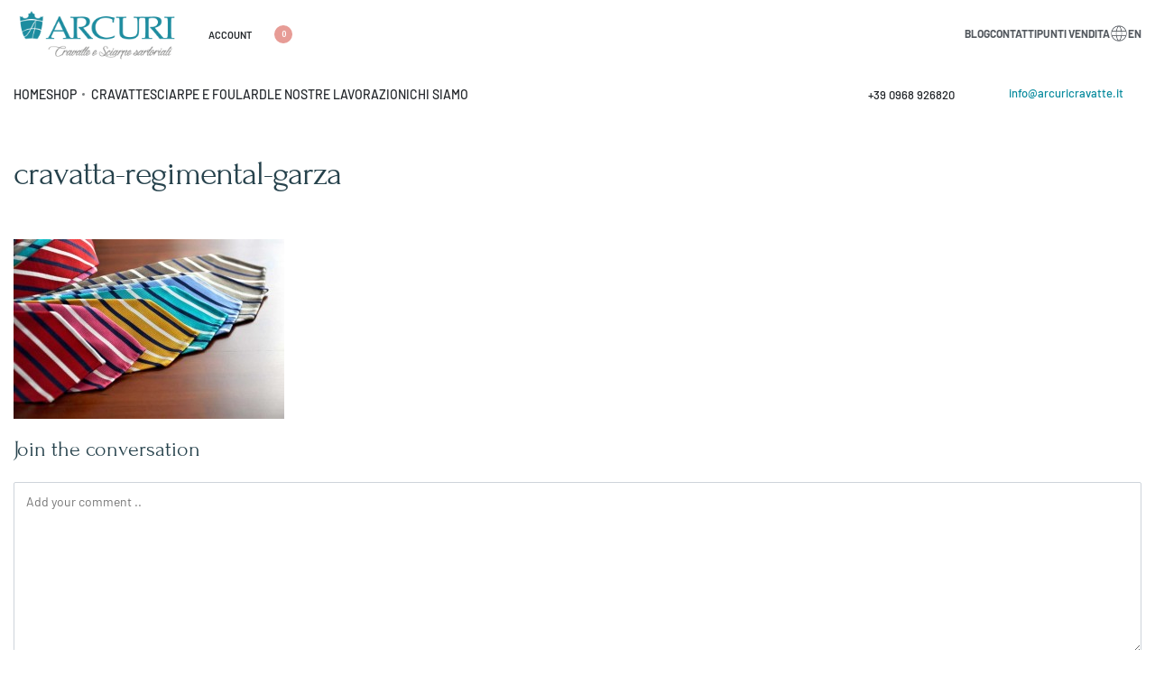

--- FILE ---
content_type: text/html; charset=UTF-8
request_url: https://www.arcuricravatte.it/cravatte/cravatta-regimental-garza/
body_size: 23543
content:
<!DOCTYPE html>
<html lang="it-IT" data-df  data-container="1440" data-xl="2" data-admin-bar="0" class="elementor-kit-1450">
<head>
<meta charset="UTF-8">
<meta name="viewport" content="width=device-width, initial-scale=1">
<link rel="profile" href="//gmpg.org/xfn/11">
<link rel="pingback" href="https://www.arcuricravatte.it/xmlrpc.php">
<script type="text/javascript" class="_iub_cs_skip">
var _iub = _iub || {};
_iub.csConfiguration = _iub.csConfiguration || {};
_iub.csConfiguration.siteId = "3842156";
_iub.csConfiguration.cookiePolicyId = "95350294";
</script>
<script class="_iub_cs_skip" src="https://cs.iubenda.com/autoblocking/3842156.js" fetchpriority="low"></script>
<meta name='robots' content='index, follow, max-image-preview:large, max-snippet:-1, max-video-preview:-1' />
<style>img:is([sizes="auto" i], [sizes^="auto," i]) { contain-intrinsic-size: 3000px 1500px }</style>
<!-- This site is optimized with the Yoast SEO plugin v26.7 - https://yoast.com/wordpress/plugins/seo/ -->
<title>cravatta-regimental-garza - Arcuri Cravatte</title>
<link rel="canonical" href="https://www.arcuricravatte.it/cravatte/cravatta-regimental-garza/" />
<meta property="og:locale" content="it_IT" />
<meta property="og:type" content="article" />
<meta property="og:title" content="cravatta-regimental-garza - Arcuri Cravatte" />
<meta property="og:url" content="https://www.arcuricravatte.it/cravatte/cravatta-regimental-garza/" />
<meta property="og:site_name" content="Arcuri Cravatte" />
<meta property="article:publisher" content="https://www.facebook.com/arcuricravatte" />
<meta property="og:image" content="https://www.arcuricravatte.it/cravatte/cravatta-regimental-garza" />
<meta property="og:image:width" content="850" />
<meta property="og:image:height" content="565" />
<meta property="og:image:type" content="image/jpeg" />
<script type="application/ld+json" class="yoast-schema-graph">{"@context":"https://schema.org","@graph":[{"@type":"WebPage","@id":"https://www.arcuricravatte.it/cravatte/cravatta-regimental-garza/","url":"https://www.arcuricravatte.it/cravatte/cravatta-regimental-garza/","name":"cravatta-regimental-garza - Arcuri Cravatte","isPartOf":{"@id":"https://www.arcuricravatte.it/#website"},"primaryImageOfPage":{"@id":"https://www.arcuricravatte.it/cravatte/cravatta-regimental-garza/#primaryimage"},"image":{"@id":"https://www.arcuricravatte.it/cravatte/cravatta-regimental-garza/#primaryimage"},"thumbnailUrl":"https://www.arcuricravatte.it/wp-content/uploads/2012/10/cravatta-regimental-garza.jpg","datePublished":"2014-04-09T18:04:31+00:00","breadcrumb":{"@id":"https://www.arcuricravatte.it/cravatte/cravatta-regimental-garza/#breadcrumb"},"inLanguage":"it-IT","potentialAction":[{"@type":"ReadAction","target":["https://www.arcuricravatte.it/cravatte/cravatta-regimental-garza/"]}]},{"@type":"ImageObject","inLanguage":"it-IT","@id":"https://www.arcuricravatte.it/cravatte/cravatta-regimental-garza/#primaryimage","url":"https://www.arcuricravatte.it/wp-content/uploads/2012/10/cravatta-regimental-garza.jpg","contentUrl":"https://www.arcuricravatte.it/wp-content/uploads/2012/10/cravatta-regimental-garza.jpg","width":850,"height":565},{"@type":"BreadcrumbList","@id":"https://www.arcuricravatte.it/cravatte/cravatta-regimental-garza/#breadcrumb","itemListElement":[{"@type":"ListItem","position":1,"name":"Cravatte","item":"https://www.arcuricravatte.it/cravatte/"},{"@type":"ListItem","position":2,"name":"cravatta-regimental-garza"}]},{"@type":"WebSite","@id":"https://www.arcuricravatte.it/#website","url":"https://www.arcuricravatte.it/","name":"Arcuri Cravatte","description":"Cravatte Sartoriali","publisher":{"@id":"https://www.arcuricravatte.it/#organization"},"potentialAction":[{"@type":"SearchAction","target":{"@type":"EntryPoint","urlTemplate":"https://www.arcuricravatte.it/?s={search_term_string}"},"query-input":{"@type":"PropertyValueSpecification","valueRequired":true,"valueName":"search_term_string"}}],"inLanguage":"it-IT"},{"@type":"Organization","@id":"https://www.arcuricravatte.it/#organization","name":"Arcuri Cravatte","url":"https://www.arcuricravatte.it/","logo":{"@type":"ImageObject","inLanguage":"it-IT","@id":"https://www.arcuricravatte.it/#/schema/logo/image/","url":"https://www.arcuricravatte.it/wp-content/uploads/2023/01/cropped-Arcuri-Cravatte-e-sciarpe-sartoriali.png","contentUrl":"https://www.arcuricravatte.it/wp-content/uploads/2023/01/cropped-Arcuri-Cravatte-e-sciarpe-sartoriali.png","width":500,"height":154,"caption":"Arcuri Cravatte"},"image":{"@id":"https://www.arcuricravatte.it/#/schema/logo/image/"},"sameAs":["https://www.facebook.com/arcuricravatte","https://www.instagram.com/arcuricravatte/"]}]}</script>
<!-- / Yoast SEO plugin. -->
<link rel='dns-prefetch' href='//cdn.iubenda.com' />
<link rel='dns-prefetch' href='//capi-automation.s3.us-east-2.amazonaws.com' />
<link href='//fonts.gstatic.com' crossorigin rel='preconnect' />
<link href='//fonts.googleapis.com' rel='preconnect' />
<link rel="alternate" type="application/rss+xml" title="Arcuri Cravatte &raquo; Feed" href="https://www.arcuricravatte.it/feed/" />
<link rel="alternate" type="application/rss+xml" title="Arcuri Cravatte &raquo; Feed dei commenti" href="https://www.arcuricravatte.it/comments/feed/" />
<link rel="alternate" type="application/rss+xml" title="Arcuri Cravatte &raquo; cravatta-regimental-garza Feed dei commenti" href="https://www.arcuricravatte.it/cravatte/cravatta-regimental-garza/feed/" />
<!-- This site uses the Google Analytics by MonsterInsights plugin v9.11.1 - Using Analytics tracking - https://www.monsterinsights.com/ -->
<script src="//www.googletagmanager.com/gtag/js?id=G-1PGWHSWXL6"  data-cfasync="false" data-wpfc-render="false" type="text/javascript" async></script>
<script data-cfasync="false" data-wpfc-render="false" type="text/javascript">
var mi_version = '9.11.1';
var mi_track_user = true;
var mi_no_track_reason = '';
var MonsterInsightsDefaultLocations = {"page_location":"https:\/\/www.arcuricravatte.it\/cravatte\/cravatta-regimental-garza\/"};
if ( typeof MonsterInsightsPrivacyGuardFilter === 'function' ) {
var MonsterInsightsLocations = (typeof MonsterInsightsExcludeQuery === 'object') ? MonsterInsightsPrivacyGuardFilter( MonsterInsightsExcludeQuery ) : MonsterInsightsPrivacyGuardFilter( MonsterInsightsDefaultLocations );
} else {
var MonsterInsightsLocations = (typeof MonsterInsightsExcludeQuery === 'object') ? MonsterInsightsExcludeQuery : MonsterInsightsDefaultLocations;
}
var disableStrs = [
'ga-disable-G-1PGWHSWXL6',
];
/* Function to detect opted out users */
function __gtagTrackerIsOptedOut() {
for (var index = 0; index < disableStrs.length; index++) {
if (document.cookie.indexOf(disableStrs[index] + '=true') > -1) {
return true;
}
}
return false;
}
/* Disable tracking if the opt-out cookie exists. */
if (__gtagTrackerIsOptedOut()) {
for (var index = 0; index < disableStrs.length; index++) {
window[disableStrs[index]] = true;
}
}
/* Opt-out function */
function __gtagTrackerOptout() {
for (var index = 0; index < disableStrs.length; index++) {
document.cookie = disableStrs[index] + '=true; expires=Thu, 31 Dec 2099 23:59:59 UTC; path=/';
window[disableStrs[index]] = true;
}
}
if ('undefined' === typeof gaOptout) {
function gaOptout() {
__gtagTrackerOptout();
}
}
window.dataLayer = window.dataLayer || [];
window.MonsterInsightsDualTracker = {
helpers: {},
trackers: {},
};
if (mi_track_user) {
function __gtagDataLayer() {
dataLayer.push(arguments);
}
function __gtagTracker(type, name, parameters) {
if (!parameters) {
parameters = {};
}
if (parameters.send_to) {
__gtagDataLayer.apply(null, arguments);
return;
}
if (type === 'event') {
parameters.send_to = monsterinsights_frontend.v4_id;
var hookName = name;
if (typeof parameters['event_category'] !== 'undefined') {
hookName = parameters['event_category'] + ':' + name;
}
if (typeof MonsterInsightsDualTracker.trackers[hookName] !== 'undefined') {
MonsterInsightsDualTracker.trackers[hookName](parameters);
} else {
__gtagDataLayer('event', name, parameters);
}
} else {
__gtagDataLayer.apply(null, arguments);
}
}
__gtagTracker('js', new Date());
__gtagTracker('set', {
'developer_id.dZGIzZG': true,
});
if ( MonsterInsightsLocations.page_location ) {
__gtagTracker('set', MonsterInsightsLocations);
}
__gtagTracker('config', 'G-1PGWHSWXL6', {"forceSSL":"true"} );
window.gtag = __gtagTracker;										(function () {
/* https://developers.google.com/analytics/devguides/collection/analyticsjs/ */
/* ga and __gaTracker compatibility shim. */
var noopfn = function () {
return null;
};
var newtracker = function () {
return new Tracker();
};
var Tracker = function () {
return null;
};
var p = Tracker.prototype;
p.get = noopfn;
p.set = noopfn;
p.send = function () {
var args = Array.prototype.slice.call(arguments);
args.unshift('send');
__gaTracker.apply(null, args);
};
var __gaTracker = function () {
var len = arguments.length;
if (len === 0) {
return;
}
var f = arguments[len - 1];
if (typeof f !== 'object' || f === null || typeof f.hitCallback !== 'function') {
if ('send' === arguments[0]) {
var hitConverted, hitObject = false, action;
if ('event' === arguments[1]) {
if ('undefined' !== typeof arguments[3]) {
hitObject = {
'eventAction': arguments[3],
'eventCategory': arguments[2],
'eventLabel': arguments[4],
'value': arguments[5] ? arguments[5] : 1,
}
}
}
if ('pageview' === arguments[1]) {
if ('undefined' !== typeof arguments[2]) {
hitObject = {
'eventAction': 'page_view',
'page_path': arguments[2],
}
}
}
if (typeof arguments[2] === 'object') {
hitObject = arguments[2];
}
if (typeof arguments[5] === 'object') {
Object.assign(hitObject, arguments[5]);
}
if ('undefined' !== typeof arguments[1].hitType) {
hitObject = arguments[1];
if ('pageview' === hitObject.hitType) {
hitObject.eventAction = 'page_view';
}
}
if (hitObject) {
action = 'timing' === arguments[1].hitType ? 'timing_complete' : hitObject.eventAction;
hitConverted = mapArgs(hitObject);
__gtagTracker('event', action, hitConverted);
}
}
return;
}
function mapArgs(args) {
var arg, hit = {};
var gaMap = {
'eventCategory': 'event_category',
'eventAction': 'event_action',
'eventLabel': 'event_label',
'eventValue': 'event_value',
'nonInteraction': 'non_interaction',
'timingCategory': 'event_category',
'timingVar': 'name',
'timingValue': 'value',
'timingLabel': 'event_label',
'page': 'page_path',
'location': 'page_location',
'title': 'page_title',
'referrer' : 'page_referrer',
};
for (arg in args) {
if (!(!args.hasOwnProperty(arg) || !gaMap.hasOwnProperty(arg))) {
hit[gaMap[arg]] = args[arg];
} else {
hit[arg] = args[arg];
}
}
return hit;
}
try {
f.hitCallback();
} catch (ex) {
}
};
__gaTracker.create = newtracker;
__gaTracker.getByName = newtracker;
__gaTracker.getAll = function () {
return [];
};
__gaTracker.remove = noopfn;
__gaTracker.loaded = true;
window['__gaTracker'] = __gaTracker;
})();
} else {
console.log("");
(function () {
function __gtagTracker() {
return null;
}
window['__gtagTracker'] = __gtagTracker;
window['gtag'] = __gtagTracker;
})();
}
</script>
<!-- / Google Analytics by MonsterInsights -->
<!-- <link rel='stylesheet' id='wp-block-library-css' href='https://www.arcuricravatte.it/wp-includes/css/dist/block-library/style.min.css?ver=6.8.3' type='text/css' media='all' /> -->
<link rel="stylesheet" type="text/css" href="//www.arcuricravatte.it/wp-content/cache/wpfc-minified/1c7v2bvr/3wmnl.css" media="all"/>
<style id='classic-theme-styles-inline-css' type='text/css'>
/*! This file is auto-generated */
.wp-block-button__link{color:#fff;background-color:#32373c;border-radius:9999px;box-shadow:none;text-decoration:none;padding:calc(.667em + 2px) calc(1.333em + 2px);font-size:1.125em}.wp-block-file__button{background:#32373c;color:#fff;text-decoration:none}
</style>
<style id='global-styles-inline-css' type='text/css'>
:root{--wp--preset--aspect-ratio--square: 1;--wp--preset--aspect-ratio--4-3: 4/3;--wp--preset--aspect-ratio--3-4: 3/4;--wp--preset--aspect-ratio--3-2: 3/2;--wp--preset--aspect-ratio--2-3: 2/3;--wp--preset--aspect-ratio--16-9: 16/9;--wp--preset--aspect-ratio--9-16: 9/16;--wp--preset--color--black: #000000;--wp--preset--color--cyan-bluish-gray: #abb8c3;--wp--preset--color--white: #ffffff;--wp--preset--color--pale-pink: #f78da7;--wp--preset--color--vivid-red: #cf2e2e;--wp--preset--color--luminous-vivid-orange: #ff6900;--wp--preset--color--luminous-vivid-amber: #fcb900;--wp--preset--color--light-green-cyan: #7bdcb5;--wp--preset--color--vivid-green-cyan: #00d084;--wp--preset--color--pale-cyan-blue: #8ed1fc;--wp--preset--color--vivid-cyan-blue: #0693e3;--wp--preset--color--vivid-purple: #9b51e0;--wp--preset--gradient--vivid-cyan-blue-to-vivid-purple: linear-gradient(135deg,rgba(6,147,227,1) 0%,rgb(155,81,224) 100%);--wp--preset--gradient--light-green-cyan-to-vivid-green-cyan: linear-gradient(135deg,rgb(122,220,180) 0%,rgb(0,208,130) 100%);--wp--preset--gradient--luminous-vivid-amber-to-luminous-vivid-orange: linear-gradient(135deg,rgba(252,185,0,1) 0%,rgba(255,105,0,1) 100%);--wp--preset--gradient--luminous-vivid-orange-to-vivid-red: linear-gradient(135deg,rgba(255,105,0,1) 0%,rgb(207,46,46) 100%);--wp--preset--gradient--very-light-gray-to-cyan-bluish-gray: linear-gradient(135deg,rgb(238,238,238) 0%,rgb(169,184,195) 100%);--wp--preset--gradient--cool-to-warm-spectrum: linear-gradient(135deg,rgb(74,234,220) 0%,rgb(151,120,209) 20%,rgb(207,42,186) 40%,rgb(238,44,130) 60%,rgb(251,105,98) 80%,rgb(254,248,76) 100%);--wp--preset--gradient--blush-light-purple: linear-gradient(135deg,rgb(255,206,236) 0%,rgb(152,150,240) 100%);--wp--preset--gradient--blush-bordeaux: linear-gradient(135deg,rgb(254,205,165) 0%,rgb(254,45,45) 50%,rgb(107,0,62) 100%);--wp--preset--gradient--luminous-dusk: linear-gradient(135deg,rgb(255,203,112) 0%,rgb(199,81,192) 50%,rgb(65,88,208) 100%);--wp--preset--gradient--pale-ocean: linear-gradient(135deg,rgb(255,245,203) 0%,rgb(182,227,212) 50%,rgb(51,167,181) 100%);--wp--preset--gradient--electric-grass: linear-gradient(135deg,rgb(202,248,128) 0%,rgb(113,206,126) 100%);--wp--preset--gradient--midnight: linear-gradient(135deg,rgb(2,3,129) 0%,rgb(40,116,252) 100%);--wp--preset--font-size--small: 13px;--wp--preset--font-size--medium: 20px;--wp--preset--font-size--large: 36px;--wp--preset--font-size--x-large: 42px;--wp--preset--spacing--20: 0.44rem;--wp--preset--spacing--30: 0.67rem;--wp--preset--spacing--40: 1rem;--wp--preset--spacing--50: 1.5rem;--wp--preset--spacing--60: 2.25rem;--wp--preset--spacing--70: 3.38rem;--wp--preset--spacing--80: 5.06rem;--wp--preset--shadow--natural: 6px 6px 9px rgba(0, 0, 0, 0.2);--wp--preset--shadow--deep: 12px 12px 50px rgba(0, 0, 0, 0.4);--wp--preset--shadow--sharp: 6px 6px 0px rgba(0, 0, 0, 0.2);--wp--preset--shadow--outlined: 6px 6px 0px -3px rgba(255, 255, 255, 1), 6px 6px rgba(0, 0, 0, 1);--wp--preset--shadow--crisp: 6px 6px 0px rgba(0, 0, 0, 1);}:where(.is-layout-flex){gap: 0.5em;}:where(.is-layout-grid){gap: 0.5em;}body .is-layout-flex{display: flex;}.is-layout-flex{flex-wrap: wrap;align-items: center;}.is-layout-flex > :is(*, div){margin: 0;}body .is-layout-grid{display: grid;}.is-layout-grid > :is(*, div){margin: 0;}:where(.wp-block-columns.is-layout-flex){gap: 2em;}:where(.wp-block-columns.is-layout-grid){gap: 2em;}:where(.wp-block-post-template.is-layout-flex){gap: 1.25em;}:where(.wp-block-post-template.is-layout-grid){gap: 1.25em;}.has-black-color{color: var(--wp--preset--color--black) !important;}.has-cyan-bluish-gray-color{color: var(--wp--preset--color--cyan-bluish-gray) !important;}.has-white-color{color: var(--wp--preset--color--white) !important;}.has-pale-pink-color{color: var(--wp--preset--color--pale-pink) !important;}.has-vivid-red-color{color: var(--wp--preset--color--vivid-red) !important;}.has-luminous-vivid-orange-color{color: var(--wp--preset--color--luminous-vivid-orange) !important;}.has-luminous-vivid-amber-color{color: var(--wp--preset--color--luminous-vivid-amber) !important;}.has-light-green-cyan-color{color: var(--wp--preset--color--light-green-cyan) !important;}.has-vivid-green-cyan-color{color: var(--wp--preset--color--vivid-green-cyan) !important;}.has-pale-cyan-blue-color{color: var(--wp--preset--color--pale-cyan-blue) !important;}.has-vivid-cyan-blue-color{color: var(--wp--preset--color--vivid-cyan-blue) !important;}.has-vivid-purple-color{color: var(--wp--preset--color--vivid-purple) !important;}.has-black-background-color{background-color: var(--wp--preset--color--black) !important;}.has-cyan-bluish-gray-background-color{background-color: var(--wp--preset--color--cyan-bluish-gray) !important;}.has-white-background-color{background-color: var(--wp--preset--color--white) !important;}.has-pale-pink-background-color{background-color: var(--wp--preset--color--pale-pink) !important;}.has-vivid-red-background-color{background-color: var(--wp--preset--color--vivid-red) !important;}.has-luminous-vivid-orange-background-color{background-color: var(--wp--preset--color--luminous-vivid-orange) !important;}.has-luminous-vivid-amber-background-color{background-color: var(--wp--preset--color--luminous-vivid-amber) !important;}.has-light-green-cyan-background-color{background-color: var(--wp--preset--color--light-green-cyan) !important;}.has-vivid-green-cyan-background-color{background-color: var(--wp--preset--color--vivid-green-cyan) !important;}.has-pale-cyan-blue-background-color{background-color: var(--wp--preset--color--pale-cyan-blue) !important;}.has-vivid-cyan-blue-background-color{background-color: var(--wp--preset--color--vivid-cyan-blue) !important;}.has-vivid-purple-background-color{background-color: var(--wp--preset--color--vivid-purple) !important;}.has-black-border-color{border-color: var(--wp--preset--color--black) !important;}.has-cyan-bluish-gray-border-color{border-color: var(--wp--preset--color--cyan-bluish-gray) !important;}.has-white-border-color{border-color: var(--wp--preset--color--white) !important;}.has-pale-pink-border-color{border-color: var(--wp--preset--color--pale-pink) !important;}.has-vivid-red-border-color{border-color: var(--wp--preset--color--vivid-red) !important;}.has-luminous-vivid-orange-border-color{border-color: var(--wp--preset--color--luminous-vivid-orange) !important;}.has-luminous-vivid-amber-border-color{border-color: var(--wp--preset--color--luminous-vivid-amber) !important;}.has-light-green-cyan-border-color{border-color: var(--wp--preset--color--light-green-cyan) !important;}.has-vivid-green-cyan-border-color{border-color: var(--wp--preset--color--vivid-green-cyan) !important;}.has-pale-cyan-blue-border-color{border-color: var(--wp--preset--color--pale-cyan-blue) !important;}.has-vivid-cyan-blue-border-color{border-color: var(--wp--preset--color--vivid-cyan-blue) !important;}.has-vivid-purple-border-color{border-color: var(--wp--preset--color--vivid-purple) !important;}.has-vivid-cyan-blue-to-vivid-purple-gradient-background{background: var(--wp--preset--gradient--vivid-cyan-blue-to-vivid-purple) !important;}.has-light-green-cyan-to-vivid-green-cyan-gradient-background{background: var(--wp--preset--gradient--light-green-cyan-to-vivid-green-cyan) !important;}.has-luminous-vivid-amber-to-luminous-vivid-orange-gradient-background{background: var(--wp--preset--gradient--luminous-vivid-amber-to-luminous-vivid-orange) !important;}.has-luminous-vivid-orange-to-vivid-red-gradient-background{background: var(--wp--preset--gradient--luminous-vivid-orange-to-vivid-red) !important;}.has-very-light-gray-to-cyan-bluish-gray-gradient-background{background: var(--wp--preset--gradient--very-light-gray-to-cyan-bluish-gray) !important;}.has-cool-to-warm-spectrum-gradient-background{background: var(--wp--preset--gradient--cool-to-warm-spectrum) !important;}.has-blush-light-purple-gradient-background{background: var(--wp--preset--gradient--blush-light-purple) !important;}.has-blush-bordeaux-gradient-background{background: var(--wp--preset--gradient--blush-bordeaux) !important;}.has-luminous-dusk-gradient-background{background: var(--wp--preset--gradient--luminous-dusk) !important;}.has-pale-ocean-gradient-background{background: var(--wp--preset--gradient--pale-ocean) !important;}.has-electric-grass-gradient-background{background: var(--wp--preset--gradient--electric-grass) !important;}.has-midnight-gradient-background{background: var(--wp--preset--gradient--midnight) !important;}.has-small-font-size{font-size: var(--wp--preset--font-size--small) !important;}.has-medium-font-size{font-size: var(--wp--preset--font-size--medium) !important;}.has-large-font-size{font-size: var(--wp--preset--font-size--large) !important;}.has-x-large-font-size{font-size: var(--wp--preset--font-size--x-large) !important;}
:where(.wp-block-post-template.is-layout-flex){gap: 1.25em;}:where(.wp-block-post-template.is-layout-grid){gap: 1.25em;}
:where(.wp-block-columns.is-layout-flex){gap: 2em;}:where(.wp-block-columns.is-layout-grid){gap: 2em;}
:root :where(.wp-block-pullquote){font-size: 1.5em;line-height: 1.6;}
</style>
<!-- <link rel='stylesheet' id='agile-store-locator-init-css' href='https://www.arcuricravatte.it/wp-content/plugins/agile-store-locator/public/css/init.css?ver=1.6' type='text/css' media='all' /> -->
<link rel="stylesheet" type="text/css" href="//www.arcuricravatte.it/wp-content/cache/wpfc-minified/129f2g57/3wmhk.css" media="all"/>
<style id='woocommerce-inline-inline-css' type='text/css'>
.woocommerce form .form-row .required { visibility: visible; }
.woocommerce form .form-row abbr.required { visibility: visible; }
</style>
<!-- <link rel='stylesheet' id='elementor-frontend-css' href='https://www.arcuricravatte.it/wp-content/plugins/elementor/assets/css/frontend.min.css?ver=3.34.1' type='text/css' media='all' /> -->
<!-- <link id="rey-hs-css" type="text/css" href="https://www.arcuricravatte.it/wp-content/uploads/rey/hs-c689bde205.css?ver=3.1.10.1768211122"  rel="stylesheet" media="all"  /> -->
<!-- <link id="rey-ds-css" type="text/css" href="https://www.arcuricravatte.it/wp-content/uploads/rey/ds-4df3a78d73.css?ver=3.1.10.1768211122" data-noptimize="" data-no-optimize="1" data-pagespeed-no-defer="" data-pagespeed-no-transform="" data-minify="1" rel="preload" as="style" onload="this.onload=null;this.rel='stylesheet';" media="all"  /> -->
<link rel="stylesheet" type="text/css" href="//www.arcuricravatte.it/wp-content/cache/wpfc-minified/8z0jvn9s/3ws8q.css" media="all"/>
<noscript><link rel="stylesheet" href="https://www.arcuricravatte.it/wp-content/uploads/rey/ds-4df3a78d73.css" data-no-minify="1"></noscript>
<link rel='stylesheet' id='elementor-post-309-css' href='https://www.arcuricravatte.it/wp-content/uploads/elementor/css/post-309.css?ver=1768209724' type='text/css' media='all' />
<link rel="stylesheet" onload="this.onload=null;this.media='all';" media="print"  data-noptimize="" data-no-optimize="1" data-pagespeed-no-defer="" data-pagespeed-no-transform="" data-minify="1" data-no-rel='stylesheet' id='elementor-post-1474-css' href='https://www.arcuricravatte.it/wp-content/uploads/elementor/css/post-1474.css?ver=1768209724' type='text/css' data-media='all' />
<noscript><link rel='stylesheet' data-noptimize="" data-no-optimize="1" data-pagespeed-no-defer="" data-pagespeed-no-transform="" data-minify="1" data-id='elementor-post-1474-css' href='https://www.arcuricravatte.it/wp-content/uploads/elementor/css/post-1474.css?ver=1768209724' data-type='text/css' data-media='all' />
</noscript><link rel="preload" as="style" onload="this.onload=null;this.rel='stylesheet';" media="all"   data-no-rel='stylesheet' id='rey-wp-style-child-css' href='https://www.arcuricravatte.it/wp-content/themes/rey-child/style.css?ver=6.8.3' type='text/css' data-media='all' />
<noscript><link rel='stylesheet'  data-id='rey-wp-style-child-css' href='https://www.arcuricravatte.it/wp-content/themes/rey-child/style.css?ver=6.8.3' data-type='text/css' data-media='all' />
</noscript><!-- <link rel='stylesheet' id='elementor-icons-shared-0-css' href='https://www.arcuricravatte.it/wp-content/plugins/elementor/assets/lib/font-awesome/css/fontawesome.min.css?ver=5.15.3' type='text/css' media='all' /> -->
<!-- <link rel='stylesheet' id='elementor-icons-fa-brands-css' href='https://www.arcuricravatte.it/wp-content/plugins/elementor/assets/lib/font-awesome/css/brands.min.css?ver=5.15.3' type='text/css' media='all' /> -->
<link rel="stylesheet" type="text/css" href="//www.arcuricravatte.it/wp-content/cache/wpfc-minified/fgzf0vkt/3wmhk.css" media="all"/>
<script  type="text/javascript" class=" _iub_cs_skip" type="text/javascript" id="iubenda-head-inline-scripts-0">
/* <![CDATA[ */
var _iub = _iub || [];
_iub.csConfiguration = {"siteId":3842156,"cookiePolicyId":95350294,"lang":"it","storage":{"useSiteId":true}};
/* ]]> */
</script>
<script  type="text/javascript" class=" _iub_cs_skip" type="text/javascript" src="//cdn.iubenda.com/cs/gpp/stub.js?ver=3.12.5" id="iubenda-head-scripts-1-js"></script>
<script  type="text/javascript" charset="UTF-8" async="" class=" _iub_cs_skip" type="text/javascript" src="//cdn.iubenda.com/cs/iubenda_cs.js?ver=3.12.5" id="iubenda-head-scripts-2-js"></script>
<script type="text/javascript" src="https://www.arcuricravatte.it/wp-content/plugins/google-analytics-for-wordpress/assets/js/frontend-gtag.min.js?ver=9.11.1" id="monsterinsights-frontend-script-js" async="async" data-wp-strategy="async"></script>
<script data-cfasync="false" data-wpfc-render="false" type="text/javascript" id='monsterinsights-frontend-script-js-extra'>/* <![CDATA[ */
var monsterinsights_frontend = {"js_events_tracking":"true","download_extensions":"doc,pdf,ppt,zip,xls,docx,pptx,xlsx","inbound_paths":"[]","home_url":"https:\/\/www.arcuricravatte.it","hash_tracking":"false","v4_id":"G-1PGWHSWXL6"};/* ]]> */
</script>
<script type="text/javascript" src="https://www.arcuricravatte.it/wp-includes/js/jquery/jquery.min.js?ver=3.7.1" id="jquery-core-js"></script>
<script type="text/javascript" src="https://www.arcuricravatte.it/wp-includes/js/jquery/jquery-migrate.min.js?ver=3.4.1" id="jquery-migrate-js"></script>
<script type="text/javascript" src="https://www.arcuricravatte.it/wp-content/plugins/rey-core/assets/js/woocommerce/blockui.js?ver=3.1.10" id="wc-jquery-blockui-js" defer="defer" data-wp-strategy="defer"></script>
<script type="text/javascript" id="wc-add-to-cart-js-extra">
/* <![CDATA[ */
var wc_add_to_cart_params = {"ajax_url":"\/wp-admin\/admin-ajax.php","wc_ajax_url":"\/?wc-ajax=%%endpoint%%","i18n_view_cart":"Visualizza carrello","cart_url":"https:\/\/www.arcuricravatte.it\/cart\/","is_cart":"","cart_redirect_after_add":"no"};
/* ]]> */
</script>
<script type="text/javascript" src="https://www.arcuricravatte.it/wp-content/plugins/woocommerce/assets/js/frontend/add-to-cart.min.js?ver=10.4.3" id="wc-add-to-cart-js" defer="defer" data-wp-strategy="defer"></script>
<script type="text/javascript" src="https://www.arcuricravatte.it/wp-content/plugins/woocommerce/assets/js/js-cookie/js.cookie.min.js?ver=2.1.4-wc.10.4.3" id="wc-js-cookie-js" defer="defer" data-wp-strategy="defer"></script>
<script type="text/javascript" id="woocommerce-js-extra">
/* <![CDATA[ */
var woocommerce_params = {"ajax_url":"\/wp-admin\/admin-ajax.php","wc_ajax_url":"\/?wc-ajax=%%endpoint%%","i18n_password_show":"Mostra password","i18n_password_hide":"Nascondi password"};
/* ]]> */
</script>
<script type="text/javascript" src="https://www.arcuricravatte.it/wp-content/plugins/woocommerce/assets/js/frontend/woocommerce.min.js?ver=10.4.3" id="woocommerce-js" defer="defer" data-wp-strategy="defer"></script>
<script type="text/javascript" id="WCPAY_ASSETS-js-extra">
/* <![CDATA[ */
var wcpayAssets = {"url":"https:\/\/www.arcuricravatte.it\/wp-content\/plugins\/woocommerce-payments\/dist\/"};
/* ]]> */
</script>
<link rel="https://api.w.org/" href="https://www.arcuricravatte.it/wp-json/" /><link rel="alternate" title="JSON" type="application/json" href="https://www.arcuricravatte.it/wp-json/wp/v2/media/607" /><link rel="EditURI" type="application/rsd+xml" title="RSD" href="https://www.arcuricravatte.it/xmlrpc.php?rsd" />
<meta name="generator" content="WordPress 6.8.3" />
<meta name="generator" content="WooCommerce 10.4.3" />
<link rel='shortlink' href='https://www.arcuricravatte.it/?p=607' />
<link rel="alternate" title="oEmbed (JSON)" type="application/json+oembed" href="https://www.arcuricravatte.it/wp-json/oembed/1.0/embed?url=https%3A%2F%2Fwww.arcuricravatte.it%2Fcravatte%2Fcravatta-regimental-garza%2F" />
<link rel="alternate" title="oEmbed (XML)" type="text/xml+oembed" href="https://www.arcuricravatte.it/wp-json/oembed/1.0/embed?url=https%3A%2F%2Fwww.arcuricravatte.it%2Fcravatte%2Fcravatta-regimental-garza%2F&#038;format=xml" />
<link rel="icon" type="image/png" href="/wp-content/uploads/fbrfg/favicon-96x96.png" sizes="96x96" />
<link rel="icon" type="image/svg+xml" href="/wp-content/uploads/fbrfg/favicon.svg" />
<link rel="shortcut icon" href="/wp-content/uploads/fbrfg/favicon.ico" />
<link rel="apple-touch-icon" sizes="180x180" href="/wp-content/uploads/fbrfg/apple-touch-icon.png" />
<meta name="apple-mobile-web-app-title" content="Arcuri Cravatte" />
<link rel="manifest" href="/wp-content/uploads/fbrfg/site.webmanifest" />	<noscript><style>
.woocommerce ul.products li.product.is-animated-entry {opacity: 1;transform: none;}
.woocommerce div.product .woocommerce-product-gallery:after {display: none;}
.woocommerce div.product .woocommerce-product-gallery .woocommerce-product-gallery__wrapper {opacity: 1}
</style></noscript>
<noscript><style>.woocommerce-product-gallery{ opacity: 1 !important; }</style></noscript>
<meta name="generator" content="Elementor 3.34.1; features: additional_custom_breakpoints; settings: css_print_method-external, google_font-enabled, font_display-swap">
<script  type="text/javascript">
!function(f,b,e,v,n,t,s){if(f.fbq)return;n=f.fbq=function(){n.callMethod?
n.callMethod.apply(n,arguments):n.queue.push(arguments)};if(!f._fbq)f._fbq=n;
n.push=n;n.loaded=!0;n.version='2.0';n.queue=[];t=b.createElement(e);t.async=!0;
t.src=v;s=b.getElementsByTagName(e)[0];s.parentNode.insertBefore(t,s)}(window,
document,'script','https://connect.facebook.net/en_US/fbevents.js');
</script>
<!-- WooCommerce Facebook Integration Begin -->
<script  type="text/javascript">
fbq('init', '1323811045452525', {}, {
"agent": "woocommerce_0-10.4.3-3.5.15"
});
document.addEventListener( 'DOMContentLoaded', function() {
// Insert placeholder for events injected when a product is added to the cart through AJAX.
document.body.insertAdjacentHTML( 'beforeend', '<div class=\"wc-facebook-pixel-event-placeholder\"></div>' );
}, false );
</script>
<!-- WooCommerce Facebook Integration End -->
<style>
.e-con.e-parent:nth-of-type(n+4):not(.e-lazyloaded):not(.e-no-lazyload),
.e-con.e-parent:nth-of-type(n+4):not(.e-lazyloaded):not(.e-no-lazyload) * {
background-image: none !important;
}
@media screen and (max-height: 1024px) {
.e-con.e-parent:nth-of-type(n+3):not(.e-lazyloaded):not(.e-no-lazyload),
.e-con.e-parent:nth-of-type(n+3):not(.e-lazyloaded):not(.e-no-lazyload) * {
background-image: none !important;
}
}
@media screen and (max-height: 640px) {
.e-con.e-parent:nth-of-type(n+2):not(.e-lazyloaded):not(.e-no-lazyload),
.e-con.e-parent:nth-of-type(n+2):not(.e-lazyloaded):not(.e-no-lazyload) * {
background-image: none !important;
}
}
</style>
<style type="text/css" id="wp-custom-css">
.grecaptcha-badge {
display: none !important;
}
.rey-siteLogo .custom-logo {
max-width: 200px;
}
.current-menu-item a, .elementor-button-text, .elementor-element.elementor-button-underline .elementor-button:after {
color: #098b9e!important;
}
.h1, .h2, .h3, .h4, .h5, .h6, h1, h2, h3, h4, h5, h6 {
color: #26424c;
}
li.sl-days, .info-addr-inner .txt-hours, .info-addr-inner .icon-calendar {
display: none!important;
}
.rey-postCategories a {
background-color: #098b9e;
}
a#cn-accept-cookie, a#cn-more-info {
color: #fff!important;
}
.lingua-ico img.rey-customIcon {
max-width: 20px!important;
}
.lingua-ico {
margin-top: 5px;
}
.woocommerce a.button.alt, .woocommerce button.button.alt, .woocommerce input.button.alt, .woocommerce #respond input#submit.alt, .btn.btn-primary, button.btn-primary, button[type=button].btn-primary, button[type=submit].btn-primary, input[type=button].btn-primary, input[type=reset].btn-primary, input[type=submit].btn-primary {
color: #fff;
}		</style>
<style id="reycore-inline-styles" data-noptimize="" data-no-optimize="1" data-pagespeed-no-defer="" data-pagespeed-no-transform="" data-minify="1">:root{--rey-container-spacing:15px;--main-gutter-size:15px;--body-bg-color:#ffffff;--neutral-hue:210;--blog-columns:3;--post-align-wide-size:25vw;--woocommerce-products-gutter:30px;--woocommerce-sidebar-size:16%;--woocommerce-loop-basic-padding:0px;--woocommerce-thumbnails-padding-top:30px;--woocommerce-thumbnails-padding-right:40px;--woocommerce-thumbnails-padding-bottom:10px;--woocommerce-thumbnails-padding-left:40px;--woocommerce-summary-size:40%;--woocommerce-summary-padding:0px;--star-rating-color:#ff4545;}h1, .h1, .rey-pageTitle, .rey-postItem-catText{font-family:var(--secondary-ff);font-weight:400;}h2, .h2{font-family:var(--secondary-ff);font-weight:400;}h3, .h3{font-family:var(--secondary-ff);font-weight:400;}h4, .h4{font-family:var(--secondary-ff);font-weight:400;}.woocommerce-store-notice .woocommerce-store-notice-content{min-height:32px;}@media (min-width: 768px) and (max-width: 1025px){:root{--rey-container-spacing:15px;--main-gutter-size:15px;--blog-columns:1;--woocommerce-products-gutter:10px;--woocommerce-summary-padding:0px;}}@media (max-width: 767px){:root{--rey-container-spacing:15px;--main-gutter-size:15px;--blog-columns:1;--woocommerce-products-gutter:10px;--woocommerce-summary-padding:0px;}}@font-face { font-family:'Barlow';font-style:normal;font-weight:300;font-display:swap;src:url(https://fonts.gstatic.com/l/font?kit=7cHqv4kjgoGqM7E3p-ks51oq&skey=5c2bca46e72f5b37&v=v13) format('woff');}@font-face { font-family:'Barlow';font-style:normal;font-weight:400;font-display:swap;src:url(https://fonts.gstatic.com/l/font?kit=7cHpv4kjgoGqM7E_DMs_&skey=32d7acf8757dbad0&v=v13) format('woff');}@font-face { font-family:'Barlow';font-style:normal;font-weight:500;font-display:swap;src:url(https://fonts.gstatic.com/l/font?kit=7cHqv4kjgoGqM7E3_-gs51oq&skey=4c8d0d0b13516148&v=v13) format('woff');}@font-face { font-family:'Barlow';font-style:normal;font-weight:600;font-display:swap;src:url(https://fonts.gstatic.com/l/font?kit=7cHqv4kjgoGqM7E30-8s51oq&skey=a9a2225c15335812&v=v13) format('woff');}@font-face { font-family:'Barlow';font-style:normal;font-weight:700;font-display:swap;src:url(https://fonts.gstatic.com/l/font?kit=7cHqv4kjgoGqM7E3t-4s51oq&skey=f60e73b1bbf362f3&v=v13) format('woff');}@font-face { font-family:'Barlow';font-style:normal;font-weight:800;font-display:swap;src:url(https://fonts.gstatic.com/l/font?kit=7cHqv4kjgoGqM7E3q-0s51oq&skey=c0113ae012ad56b&v=v13) format('woff');}@font-face { font-family:'Rey Primary';font-style:normal;font-weight:300;font-display:swap;src:url(https://fonts.gstatic.com/l/font?kit=7cHqv4kjgoGqM7E3p-ks51oq&skey=5c2bca46e72f5b37&v=v13) format('woff');}@font-face { font-family:'Rey Primary';font-style:normal;font-weight:400;font-display:swap;src:url(https://fonts.gstatic.com/l/font?kit=7cHpv4kjgoGqM7E_DMs_&skey=32d7acf8757dbad0&v=v13) format('woff');}@font-face { font-family:'Rey Primary';font-style:normal;font-weight:500;font-display:swap;src:url(https://fonts.gstatic.com/l/font?kit=7cHqv4kjgoGqM7E3_-gs51oq&skey=4c8d0d0b13516148&v=v13) format('woff');}@font-face { font-family:'Rey Primary';font-style:normal;font-weight:600;font-display:swap;src:url(https://fonts.gstatic.com/l/font?kit=7cHqv4kjgoGqM7E30-8s51oq&skey=a9a2225c15335812&v=v13) format('woff');}@font-face { font-family:'Rey Primary';font-style:normal;font-weight:700;font-display:swap;src:url(https://fonts.gstatic.com/l/font?kit=7cHqv4kjgoGqM7E3t-4s51oq&skey=f60e73b1bbf362f3&v=v13) format('woff');}@font-face { font-family:'Rey Primary';font-style:normal;font-weight:800;font-display:swap;src:url(https://fonts.gstatic.com/l/font?kit=7cHqv4kjgoGqM7E3q-0s51oq&skey=c0113ae012ad56b&v=v13) format('woff');}@font-face { font-family:'Forum';font-style:normal;font-weight:400;font-display:swap;src:url(https://fonts.gstatic.com/l/font?kit=6aey4Ky-Vb8Ew8IROpQ&skey=85e1828a547f7984&v=v19) format('woff');}@font-face { font-family:'Rey Secondary';font-style:normal;font-weight:400;font-display:swap;src:url(https://fonts.gstatic.com/l/font?kit=6aey4Ky-Vb8Ew8IROpQ&skey=85e1828a547f7984&v=v19) format('woff');}@media (max-width: 1024px) {			:root {				--nav-breakpoint-desktop: none;				--nav-breakpoint-mobile: flex;			}		} :root{--primary-ff:Barlow, "Helvetica Neue", Helvetica, Arial, sans-serif;--secondary-ff:Forum, "Helvetica Neue", Helvetica, Arial, sans-serif;--body-font-family: var(--primary-ff);--body-font-weight: 400;--accent-color:#098b9e;--accent-hover-color:#00586b;--accent-text-color:#098b9e;} :root{ --woocommerce-grid-columns:4; } @media(min-width: 768px) and (max-width: 1024px){:root{ --woocommerce-grid-columns:2; }} @media(max-width: 767px){:root{ --woocommerce-grid-columns:2; }}      </style><style id="rey-lazy-bg">.rey-js .elementor-element.rey-lazyBg, .rey-js .elementor-element.rey-lazyBg > .elementor-widget-container, .rey-js .elementor-element.rey-lazyBg > .elementor-widget-wrap { background-image: none !important; }</style></head>
<body data-rsssl=1 class="attachment wp-singular attachment-template-default attachmentid-607 attachment-jpeg wp-custom-logo wp-theme-rey wp-child-theme-rey-child theme-rey woocommerce-no-js rey-no-js ltr woocommerce elementor-default elementor-kit-1450 rey-cwidth--default elementor-opt r-notices" data-id="607" itemtype="https://schema.org/WebPage" itemscope="itemscope">
<script type="text/javascript" id="rey-no-js" data-noptimize data-no-optimize="1" data-no-defer="1">
document.body.classList.remove('rey-no-js');document.body.classList.add('rey-js');
</script>		<script type="text/javascript" id="rey-instant-js" data-noptimize="" data-no-optimize="1" data-no-defer="1" data-pagespeed-no-defer="">
(function(){
if( ! window.matchMedia("(max-width: 1024px)").matches && ("IntersectionObserver" in window) ){
var io = new IntersectionObserver(entries => {
window.reyScrollbarWidth = window.innerWidth - entries[0].boundingClientRect.width;
document.documentElement.style.setProperty('--scrollbar-width', window.reyScrollbarWidth + "px");
io.disconnect();
});
io.observe(document.documentElement);
}
let cw = parseInt(document.documentElement.getAttribute('data-container') || 1440);
const sxl = function () {
let xl;
if ( window.matchMedia('(min-width: 1025px) and (max-width: ' + cw + 'px)').matches ) xl = 1; // 1440px - 1025px
else if ( window.matchMedia('(min-width: ' + (cw + 1) + 'px)').matches ) xl = 2; // +1440px
document.documentElement.setAttribute('data-xl', xl || 0);
};
sxl(); window.addEventListener('resize', sxl);
})();
</script>
<a href="#content" class="skip-link screen-reader-text">Skip to content</a>
<div id="page" class="rey-siteWrapper ">
<div class="rey-overlay rey-overlay--site" style="opacity:0;"></div>
<header class="rey-siteHeader rey-siteHeader--custom rey-siteHeader--309 header-pos--rel" >
<div data-elementor-type="wp-post" data-elementor-id="309" class="elementor elementor-309" data-elementor-gstype="header" data-page-el-selector="body.elementor-page-309">
<section class="elementor-section elementor-top-section elementor-element elementor-element-e0ff621 elementor-section-height-min-height rey-flexWrap elementor-section-items-stretch elementor-section-boxed elementor-section-height-default" data-id="e0ff621" data-element_type="section">
<div class="elementor-container elementor-column-gap-no">
<div class="elementor-column elementor-col-50 elementor-top-column elementor-element elementor-element-acb7926" data-id="acb7926" data-element_type="column">
<div class="elementor-column-wrap--acb7926 elementor-widget-wrap elementor-element-populated">
<div class="elementor-element elementor-element-b50415f elementor-widget__width-auto elementor-widget elementor-widget-reycore-header-logo" data-id="b50415f" data-element_type="widget" data-widget_type="reycore-header-logo.default">
<div class="elementor-widget-container">
<div class="rey-logoWrapper">
<div class="rey-siteLogo">
<a href="https://www.arcuricravatte.it/" data-no-lazy="1" data-skip-lazy="1" class="no-lazy custom-logo-link" rel="home" itemprop="url"><img width="500" height="154" src="https://www.arcuricravatte.it/wp-content/uploads/2023/01/cropped-Arcuri-Cravatte-e-sciarpe-sartoriali.png" data-no-lazy="1" data-skip-lazy="1" class="no-lazy custom-logo" alt="Arcuri Cravatte" loading="eager" decoding="async" srcset="https://www.arcuricravatte.it/wp-content/uploads/2023/01/cropped-Arcuri-Cravatte-e-sciarpe-sartoriali.png 500w, https://www.arcuricravatte.it/wp-content/uploads/2023/01/cropped-Arcuri-Cravatte-e-sciarpe-sartoriali-300x92.png 300w" sizes="(max-width: 500px) 100vw, 500px" /></a>		</div>
</div>
<!-- .rey-logoWrapper -->
</div>
</div>
<div class="elementor-element elementor-element-30287c2 elementor-widget__width-auto elementor-widget elementor-widget-reycore-header-account" data-id="30287c2" data-element_type="widget" data-widget_type="reycore-header-account.default">
<div class="elementor-widget-container">
<div class="rey-headerAccount rey-headerIcon ">
<button class="btn rey-headerIcon-btn js-rey-headerAccount rey-headerAccount-btn rey-headerAccount-btn--text --hit-text">
<span class="screen-reader-text">ACCOUNT</span>
<span class="rey-headerAccount-btnText rey-headerIcon-btnText">ACCOUNT</span><span class="__icon rey-headerIcon-icon" aria-hidden="true"><svg aria-hidden="true" role="img" id="rey-icon-user-69654e4e4e9d7" class="rey-icon rey-icon-user rey-headerAccount-btnIcon" viewbox="0 0 24 24"><path d="M8.68220488,13 L5.8,13 C4.7,11.6 4,9.9 4,8 C4,3.6 7.6,0 12,0 C16.4,0 20,3.6 20,8 C20,9.9 19.3,11.6 18.2,13 L15.3177951,13 C16.9344907,11.9250785 18,10.0869708 18,8 C18,4.6862915 15.3137085,2 12,2 C8.6862915,2 6,4.6862915 6,8 C6,10.0869708 7.06550934,11.9250785 8.68220488,13 Z"></path><path d="M18,14 L6,14 C2.7,14 0,16.7 0,20 L0,23 C0,23.6 0.4,24 1,24 L23,24 C23.6,24 24,23.6 24,23 L24,20 C24,16.7 21.3,14 18,14 Z M22,22 L2,22 L2,20 C2,17.8 3.8,16 6,16 L18,16 C20.2,16 22,17.8 22,20 L22,22 Z" ></path></svg></span>
<span class="rey-headerAccount-count rey-headerIcon-counter --hidden --minimal">
<span class="rey-wishlist-counter"><span class="rey-wishlist-counterNb"></span></span><svg data-transparent="" data-abs="" aria-hidden="true" role="img" id="rey-icon-close-69654e4e4eb78" class="rey-icon rey-icon-close __close-icon" viewbox="0 0 110 110"><g stroke="none" stroke-width="1" fill="none" fill-rule="evenodd" stroke-linecap="square"><path d="M4.79541854,4.29541854 L104.945498,104.445498 L4.79541854,4.29541854 Z" stroke="currentColor" stroke-width="var(--stroke-width, 12px)"></path><path d="M4.79541854,104.704581 L104.945498,4.55450209 L4.79541854,104.704581 Z" stroke="currentColor" stroke-width="var(--stroke-width, 12px)"></path></g></svg>
</span>
</button>
</div>
<!-- .rey-headerAccount-wrapper -->
</div>
</div>
<div class="elementor-element elementor-element-f6c7fe6 elementor-widget__width-auto elementor-widget elementor-widget-reycore-header-cart" data-id="f6c7fe6" data-element_type="widget" data-widget_type="reycore-header-cart.default">
<div class="elementor-widget-container">
<div class="rey-headerCart-wrapper rey-headerIcon  " data-rey-cart-count="0">
<button  class="btn rey-headerIcon-btn rey-headerCart js-rey-headerCart">
<span class="__icon rey-headerIcon-icon " aria-hidden="true"><svg aria-hidden="true" role="img" id="rey-icon-bag-69654e4e4f159" class="rey-icon rey-icon-bag " viewbox="0 0 24 24"><path d="M21,3h-4.4C15.8,1.2,14,0,12,0S8.2,1.2,7.4,3H3C2.4,3,2,3.4,2,4v19c0,0.6,0.4,1,1,1h18c0.6,0,1-0.4,1-1V4  C22,3.4,21.6,3,21,3z M12,1c1.5,0,2.8,0.8,3.4,2H8.6C9.2,1.8,10.5,1,12,1z M20,22H4v-4h16V22z M20,17H4V5h3v4h1V5h8v4h1V5h3V17z"/></svg></span>        <span class="rey-headerIcon-counter --bubble"><span class="__cart-count">0</span></span>
<span class="screen-reader-text">Open cart</span>
</button>
</div>
<!-- .rey-headerCart-wrapper -->
</div>
</div>
<div class="elementor-element elementor-element-a64f231 elementor-widget__width-initial elementor-hidden-desktop elementor-hidden-tablet elementor-hidden-mobile elementor-widget elementor-widget-reycore-header-account" data-id="a64f231" data-element_type="widget" data-widget_type="reycore-header-account.default">
<div class="elementor-widget-container">
<div class="rey-headerAccount rey-headerIcon ">
<button class="btn rey-headerIcon-btn js-rey-headerAccount rey-headerAccount-btn rey-headerAccount-btn--text --hit-text">
<span class="screen-reader-text">MY ACCOUNT</span>
<span class="rey-headerAccount-btnText rey-headerIcon-btnText">MY ACCOUNT</span><span class="__icon rey-headerIcon-icon" aria-hidden="true"><svg aria-hidden="true" role="img" id="rey-icon-user-69654e4e4f5d9" class="rey-icon rey-icon-user rey-headerAccount-btnIcon" viewbox="0 0 24 24"><path d="M8.68220488,13 L5.8,13 C4.7,11.6 4,9.9 4,8 C4,3.6 7.6,0 12,0 C16.4,0 20,3.6 20,8 C20,9.9 19.3,11.6 18.2,13 L15.3177951,13 C16.9344907,11.9250785 18,10.0869708 18,8 C18,4.6862915 15.3137085,2 12,2 C8.6862915,2 6,4.6862915 6,8 C6,10.0869708 7.06550934,11.9250785 8.68220488,13 Z"></path><path d="M18,14 L6,14 C2.7,14 0,16.7 0,20 L0,23 C0,23.6 0.4,24 1,24 L23,24 C23.6,24 24,23.6 24,23 L24,20 C24,16.7 21.3,14 18,14 Z M22,22 L2,22 L2,20 C2,17.8 3.8,16 6,16 L18,16 C20.2,16 22,17.8 22,20 L22,22 Z" ></path></svg></span>
<span class="rey-headerAccount-count rey-headerIcon-counter --hidden  --minimal">
<span class="rey-wishlist-counter"><span class="rey-wishlist-counterNb"></span></span><svg data-transparent="" data-abs="" aria-hidden="true" role="img" id="rey-icon-close-69654e4e4f766" class="rey-icon rey-icon-close __close-icon" viewbox="0 0 110 110"><g stroke="none" stroke-width="1" fill="none" fill-rule="evenodd" stroke-linecap="square"><path d="M4.79541854,4.29541854 L104.945498,104.445498 L4.79541854,4.29541854 Z" stroke="currentColor" stroke-width="var(--stroke-width, 12px)"></path><path d="M4.79541854,104.704581 L104.945498,4.55450209 L4.79541854,104.704581 Z" stroke="currentColor" stroke-width="var(--stroke-width, 12px)"></path></g></svg>
</span>
</button>
</div>
<!-- .rey-headerAccount-wrapper -->
</div>
</div>
<div class="elementor-element elementor-element-04f8838 elementor-widget__width-auto elementor-hidden-desktop elementor-hidden-tablet elementor-hidden-mobile --inline-layout-ov --inline-mobile-icon --has-button-no elementor-widget elementor-widget-reycore-header-search" data-id="04f8838" data-element_type="widget" data-widget_type="reycore-header-search.default">
<div class="elementor-widget-container">
<div class="rey-headerSearch rey-headerIcon js-rey-headerSearch  --tp-before --hit-before">
<button class="btn rey-headerIcon-btn rey-headerSearch-toggle js-rey-headerSearch-toggle">
<span class="__icon rey-headerIcon-icon" aria-hidden="true"><svg aria-hidden="true" role="img" id="rey-icon-search-69654e4e4fe4b" class="rey-icon rey-icon-search icon-search" viewbox="0 0 24 24"><circle stroke="currentColor" stroke-width="2.2" fill="none" cx="11" cy="11" r="10"></circle>
<path d="M20.0152578,17.8888876 L23.5507917,21.4244215 C24.1365782,22.010208 24.1365782,22.9599554 23.5507917,23.5457419 C22.9650053,24.1315283 22.0152578,24.1315283 21.4294714,23.5457419 L17.8939375,20.010208 C17.3081511,19.4244215 17.3081511,18.4746741 17.8939375,17.8888876 C18.4797239,17.3031012 19.4294714,17.3031012 20.0152578,17.8888876 Z" fill="currentColor" stroke="none"></path></svg> <svg data-abs="" data-transparent="" aria-hidden="true" role="img" id="rey-icon-close-69654e4e4fe5a" class="rey-icon rey-icon-close icon-close" viewbox="0 0 110 110"><g stroke="none" stroke-width="1" fill="none" fill-rule="evenodd" stroke-linecap="square"><path d="M4.79541854,4.29541854 L104.945498,104.445498 L4.79541854,4.29541854 Z" stroke="currentColor" stroke-width="var(--stroke-width, 12px)"></path><path d="M4.79541854,104.704581 L104.945498,4.55450209 L4.79541854,104.704581 Z" stroke="currentColor" stroke-width="var(--stroke-width, 12px)"></path></g></svg></span>
<span class="screen-reader-text">Search open</span>
</button>
<!-- .rey-headerSearch-toggle -->
</div>
</div>
</div>
<div class="elementor-element elementor-element-8175c0a elementor-widget__width-auto elementor-hidden-desktop elementor-hidden-tablet elementor-hidden-mobile elementor-widget elementor-widget-reycore-header-cart" data-id="8175c0a" data-element_type="widget" data-widget_type="reycore-header-cart.default">
<div class="elementor-widget-container">
<div class="rey-headerCart-wrapper rey-headerIcon  " data-rey-cart-count="0">
<button  class="btn rey-headerIcon-btn rey-headerCart js-rey-headerCart">
<span class="__icon rey-headerIcon-icon " aria-hidden="true"><svg aria-hidden="true" role="img" id="rey-icon-bag-69654e4e50110" class="rey-icon rey-icon-bag " viewbox="0 0 24 24"><path d="M21,3h-4.4C15.8,1.2,14,0,12,0S8.2,1.2,7.4,3H3C2.4,3,2,3.4,2,4v19c0,0.6,0.4,1,1,1h18c0.6,0,1-0.4,1-1V4  C22,3.4,21.6,3,21,3z M12,1c1.5,0,2.8,0.8,3.4,2H8.6C9.2,1.8,10.5,1,12,1z M20,22H4v-4h16V22z M20,17H4V5h3v4h1V5h8v4h1V5h3V17z"/></svg></span>        <span class="rey-headerIcon-counter --bubble"><span class="__cart-count">0</span></span>
<span class="screen-reader-text">Open cart</span>
</button>
</div>
<!-- .rey-headerCart-wrapper -->
</div>
</div>
<div class="elementor-element elementor-element-22043ee elementor-widget__width-auto --il--right --il--tablet-right --il--mobile-right --icons-start --submenu-display-collapsed --tap-open --panel-dir--left elementor-widget elementor-widget-reycore-header-navigation" data-id="22043ee" data-element_type="widget" data-widget_type="reycore-header-navigation.default">
<div class="elementor-widget-container">
<style>.elementor-element-22043ee, .rey-mobileNav--22043ee{ --nav-breakpoint-desktop: none; --nav-breakpoint-mobile: flex; }@media (min-width: 1025px) { .elementor-element-22043ee, .rey-mobileNav--22043ee { --nav-breakpoint-desktop: flex; --nav-breakpoint-mobile: none; } }</style>
<button class="btn rey-mainNavigation-mobileBtn rey-headerIcon __hamburger" aria-label="Open menu">
<div class="__bars">
<span class="__bar"></span>
<span class="__bar"></span>
<span class="__bar"></span>
</div>
<svg aria-hidden="true" role="img" id="rey-icon-close-69654e4e50f27" class="rey-icon rey-icon-close " viewbox="0 0 110 110"><g stroke="none" stroke-width="1" fill="none" fill-rule="evenodd" stroke-linecap="square"><path d="M4.79541854,4.29541854 L104.945498,104.445498 L4.79541854,4.29541854 Z" stroke="currentColor" stroke-width="var(--stroke-width, 12px)"></path><path d="M4.79541854,104.704581 L104.945498,4.55450209 L4.79541854,104.704581 Z" stroke="currentColor" stroke-width="var(--stroke-width, 12px)"></path></g></svg></button>
<!-- .rey-mainNavigation-mobileBtn -->
<nav id="site-navigation-22043ee" class="rey-mainNavigation rey-mainNavigation--desktop --style-default --shadow-1" data-id="-22043ee" aria-label="Main Menu" data-sm-indicator="circle" itemtype="https://schema.org/SiteNavigationElement" itemscope="itemscope">
<ul id="main-menu-desktop-22043ee" class="rey-mainMenu rey-mainMenu--desktop id--mainMenu--desktop --has-indicators "><li id="menu-item-1892" class="menu-item menu-item-type-post_type menu-item-object-page menu-item-1892 depth--0 --is-regular o-id-687"><a href="https://www.arcuricravatte.it/blog/"><span>Blog</span></a></li>
<li id="menu-item-1894" class="menu-item menu-item-type-post_type menu-item-object-page menu-item-1894 depth--0 --is-regular o-id-85"><a href="https://www.arcuricravatte.it/contatti/"><span>Contatti</span></a></li>
<li id="menu-item-1895" class="menu-item menu-item-type-post_type menu-item-object-page menu-item-1895 depth--0 --is-regular o-id-1878"><a href="https://www.arcuricravatte.it/store-locator/"><span>Punti vendita</span></a></li>
<li id="menu-item-2252" class="lingua-ico menu-item menu-item-type-custom menu-item-object-custom menu-item-2252 depth--0 --is-regular"><a title="English version" href="https://arcurities.com/" data-has-icon><img width="150" height="150" src="https://www.arcuricravatte.it/wp-content/uploads/2023/03/10-150x150.png" class="rey-customIcon " alt="" decoding="async" srcset="https://www.arcuricravatte.it/wp-content/uploads/2023/03/10-150x150.png 150w, https://www.arcuricravatte.it/wp-content/uploads/2023/03/10-100x100.png 100w, https://www.arcuricravatte.it/wp-content/uploads/2023/03/10.png 250w" sizes="(max-width: 150px) 100vw, 150px" /><span>EN</span></a></li>
</ul>	</nav><!-- .rey-mainNavigation -->
<nav
id="site-navigation-mobile-22043ee"
class="rey-mainNavigation rey-mainNavigation--mobile rey-mobileNav "
data-id="-22043ee" aria-label="Main Menu" itemtype="https://schema.org/SiteNavigationElement" itemscope="itemscope"	>
<div class="rey-mobileNav-container">
<div class="rey-mobileNav-header">
<div class="rey-siteLogo">
<a href="https://www.arcuricravatte.it/" data-no-lazy="1" data-skip-lazy="1" class="no-lazy custom-logo-link" rel="home" itemprop="url"><img width="500" height="154" src="https://www.arcuricravatte.it/wp-content/uploads/2023/01/cropped-Arcuri-Cravatte-e-sciarpe-sartoriali.png" data-no-lazy="1" data-skip-lazy="1" class="no-lazy custom-logo" alt="Arcuri Cravatte" loading="eager" decoding="async" srcset="https://www.arcuricravatte.it/wp-content/uploads/2023/01/cropped-Arcuri-Cravatte-e-sciarpe-sartoriali.png 500w, https://www.arcuricravatte.it/wp-content/uploads/2023/01/cropped-Arcuri-Cravatte-e-sciarpe-sartoriali-300x92.png 300w" sizes="(max-width: 500px) 100vw, 500px" /></a>				</div>
<button class="__arrClose btn rey-mobileMenu-close js-rey-mobileMenu-close" aria-label="Close menu"><span class="__icons"><svg aria-hidden="true" role="img" id="rey-icon-close-69654e4e52e58" class="rey-icon rey-icon-close " viewbox="0 0 110 110"><g stroke="none" stroke-width="1" fill="none" fill-rule="evenodd" stroke-linecap="square"><path d="M4.79541854,4.29541854 L104.945498,104.445498 L4.79541854,4.29541854 Z" stroke="currentColor" stroke-width="var(--stroke-width, 12px)"></path><path d="M4.79541854,104.704581 L104.945498,4.55450209 L4.79541854,104.704581 Z" stroke="currentColor" stroke-width="var(--stroke-width, 12px)"></path></g></svg><svg aria-hidden="true" role="img" id="rey-icon-arrow-classic-69654e4e52e61" class="rey-icon rey-icon-arrow-classic " viewbox="0 0 16 16"><polygon fill="var(--icon-fill, currentColor)" points="8 0 6.6 1.4 12.2 7 0 7 0 9 12.2 9 6.6 14.6 8 16 16 8"></polygon></svg></span></button>
</div>
<div class="rey-mobileNav-main">
<div class="menu-main-menu-mobile-container"><ul id="main-menu-mobile-22043ee" class="rey-mainMenu rey-mainMenu-mobile"><li id="menu-item-292" class="menu-item menu-item-type-post_type menu-item-object-page menu-item-home menu-item-292 o-id-11"><a href="https://www.arcuricravatte.it/"><span>Home</span></a></li>
<li id="menu-item-2616" class="menu-item menu-item-type-post_type menu-item-object-page menu-item-has-children menu-item-2616 o-id-6"><a href="https://www.arcuricravatte.it/shop/"><span>Shop</span><i class="--submenu-indicator --submenu-indicator-circle"></i></a>
<ul class="sub-menu">
<li id="menu-item-2613" class="menu-item menu-item-type-taxonomy menu-item-object-product_cat menu-item-2613 o-id-62"><a href="https://www.arcuricravatte.it/categoria-prodotto/cravatte/"><span>Cravatte</span></a></li>
<li id="menu-item-2615" class="menu-item menu-item-type-taxonomy menu-item-object-product_cat menu-item-2615 o-id-113"><a href="https://www.arcuricravatte.it/categoria-prodotto/sciarpe/"><span>Sciarpe</span></a></li>
<li id="menu-item-2614" class="menu-item menu-item-type-taxonomy menu-item-object-product_cat menu-item-2614 o-id-114"><a href="https://www.arcuricravatte.it/categoria-prodotto/costume/"><span>Costumi</span></a></li>
</ul>
</li>
<li id="menu-item-1980" class="menu-item menu-item-type-post_type menu-item-object-page menu-item-1980 o-id-76"><a href="https://www.arcuricravatte.it/cravatte/"><span>Cravatte</span></a></li>
<li id="menu-item-1984" class="menu-item menu-item-type-post_type menu-item-object-page menu-item-1984 o-id-81"><a href="https://www.arcuricravatte.it/sciarpe/"><span>Sciarpe e Foulard</span></a></li>
<li id="menu-item-1982" class="menu-item menu-item-type-post_type menu-item-object-page menu-item-1982 o-id-228"><a href="https://www.arcuricravatte.it/fasi-di-lavorazione/"><span>Le nostre lavorazioni</span></a></li>
<li id="menu-item-1981" class="menu-item menu-item-type-post_type menu-item-object-page menu-item-1981 o-id-83"><a href="https://www.arcuricravatte.it/azienda-arcuri/"><span>Chi Siamo</span></a></li>
<li id="menu-item-1978" class="menu-item menu-item-type-post_type menu-item-object-page menu-item-1978 o-id-687"><a href="https://www.arcuricravatte.it/blog/"><span>Blog</span></a></li>
<li id="menu-item-1983" class="menu-item menu-item-type-post_type menu-item-object-page menu-item-1983 o-id-1878"><a href="https://www.arcuricravatte.it/store-locator/"><span>Punti vendita</span></a></li>
<li id="menu-item-1979" class="menu-item menu-item-type-post_type menu-item-object-page menu-item-1979 o-id-85"><a href="https://www.arcuricravatte.it/contatti/"><span>Contatti</span></a></li>
<li id="menu-item-2258" class="lingua-ico menu-item menu-item-type-custom menu-item-object-custom menu-item-2258"><a title="English version" href="https://arcurities.com/" data-has-icon><img width="150" height="150" src="https://www.arcuricravatte.it/wp-content/uploads/2023/03/10-150x150.png" class="rey-customIcon " alt="" decoding="async" srcset="https://www.arcuricravatte.it/wp-content/uploads/2023/03/10-150x150.png 150w, https://www.arcuricravatte.it/wp-content/uploads/2023/03/10-100x100.png 100w, https://www.arcuricravatte.it/wp-content/uploads/2023/03/10.png 250w" sizes="(max-width: 150px) 100vw, 150px" /><span>EN</span></a></li>
</ul></div>			</div>
<div class="rey-mobileNav-footer">
<a href="https://www.arcuricravatte.it/my-account/" class="rey-mobileNav--footerItem">
Accedi al tuo account	<svg aria-hidden="true" role="img" id="rey-icon-user-69654e4e556ba" class="rey-icon rey-icon-user " viewbox="0 0 24 24"><path d="M8.68220488,13 L5.8,13 C4.7,11.6 4,9.9 4,8 C4,3.6 7.6,0 12,0 C16.4,0 20,3.6 20,8 C20,9.9 19.3,11.6 18.2,13 L15.3177951,13 C16.9344907,11.9250785 18,10.0869708 18,8 C18,4.6862915 15.3137085,2 12,2 C8.6862915,2 6,4.6862915 6,8 C6,10.0869708 7.06550934,11.9250785 8.68220488,13 Z"></path><path d="M18,14 L6,14 C2.7,14 0,16.7 0,20 L0,23 C0,23.6 0.4,24 1,24 L23,24 C23.6,24 24,23.6 24,23 L24,20 C24,16.7 21.3,14 18,14 Z M22,22 L2,22 L2,20 C2,17.8 3.8,16 6,16 L18,16 C20.2,16 22,17.8 22,20 L22,22 Z" ></path></svg></a>
</div>
</div>
</nav>
</div>
</div>
</div>
</div>
<div class="elementor-column elementor-col-50 elementor-top-column elementor-element elementor-element-3b97809 elementor-hidden-tablet elementor-hidden-phone" data-id="3b97809" data-element_type="column">
<div class="elementor-column-wrap--3b97809 elementor-widget-wrap elementor-element-populated">
<div class="elementor-element elementor-element-f06e0fb elementor-widget__width-auto --il--tablet-right --il--mobile-right --icons-start --submenu-display-collapsed --tap-open --panel-dir--left elementor-widget elementor-widget-reycore-header-navigation" data-id="f06e0fb" data-element_type="widget" data-widget_type="reycore-header-navigation.default">
<div class="elementor-widget-container">
<style>.elementor-element-f06e0fb, .rey-mobileNav--f06e0fb{ --nav-breakpoint-desktop: none; --nav-breakpoint-mobile: flex; }@media (min-width: 1025px) { .elementor-element-f06e0fb, .rey-mobileNav--f06e0fb { --nav-breakpoint-desktop: flex; --nav-breakpoint-mobile: none; } }</style>
<nav id="site-navigation-f06e0fb" class="rey-mainNavigation rey-mainNavigation--desktop --style-default --shadow-1" data-id="-f06e0fb" aria-label="Main Menu" data-sm-indicator="circle" itemtype="https://schema.org/SiteNavigationElement" itemscope="itemscope">
<ul id="main-menu-desktop-f06e0fb" class="rey-mainMenu rey-mainMenu--desktop id--mainMenu--desktop --has-indicators "><li id="menu-item-1888" class="menu-item menu-item-type-post_type menu-item-object-page menu-item-home menu-item-1888 depth--0 --is-regular o-id-11"><a href="https://www.arcuricravatte.it/"><span>Home</span></a></li>
<li id="menu-item-2617" class="menu-item menu-item-type-post_type menu-item-object-page menu-item-has-children menu-item-2617 depth--0 --is-regular o-id-6"><a href="https://www.arcuricravatte.it/shop/"><span>Shop</span><i class="--submenu-indicator --submenu-indicator-circle"></i></a>
<ul class="sub-menu">
<li id="menu-item-2618" class="menu-item menu-item-type-taxonomy menu-item-object-product_cat menu-item-2618 depth--1 o-id-62"><a href="https://www.arcuricravatte.it/categoria-prodotto/cravatte/"><span>Cravatte</span></a></li>
<li id="menu-item-2620" class="menu-item menu-item-type-taxonomy menu-item-object-product_cat menu-item-2620 depth--1 o-id-113"><a href="https://www.arcuricravatte.it/categoria-prodotto/sciarpe/"><span>Sciarpe</span></a></li>
<li id="menu-item-2619" class="menu-item menu-item-type-taxonomy menu-item-object-product_cat menu-item-2619 depth--1 o-id-114"><a href="https://www.arcuricravatte.it/categoria-prodotto/costume/"><span>Costumi</span></a></li>
</ul>
</li>
<li id="menu-item-1889" class="menu-item menu-item-type-post_type menu-item-object-page menu-item-1889 depth--0 --is-regular o-id-76"><a href="https://www.arcuricravatte.it/cravatte/"><span>Cravatte</span></a></li>
<li id="menu-item-1891" class="menu-item menu-item-type-post_type menu-item-object-page menu-item-1891 depth--0 --is-regular o-id-81"><a href="https://www.arcuricravatte.it/sciarpe/"><span>Sciarpe e Foulard</span></a></li>
<li id="menu-item-1890" class="menu-item menu-item-type-post_type menu-item-object-page menu-item-1890 depth--0 --is-regular o-id-228"><a href="https://www.arcuricravatte.it/fasi-di-lavorazione/"><span>Le nostre lavorazioni</span></a></li>
<li id="menu-item-1977" class="menu-item menu-item-type-post_type menu-item-object-page menu-item-1977 depth--0 --is-regular o-id-83"><a href="https://www.arcuricravatte.it/azienda-arcuri/"><span>Chi Siamo</span></a></li>
</ul>	</nav><!-- .rey-mainNavigation -->
</div>
</div>
<div class="elementor-element elementor-element-e20586e elementor-widget__width-auto elementor-hidden-phone --il--right elementor-widget elementor-widget-heading" data-id="e20586e" data-element_type="widget" data-widget_type="heading.default">
<div class="elementor-widget-container">
<span class="elementor-heading-title elementor-size-default">+39 0968  926820</span>				</div>
</div>
<div class="elementor-element elementor-element-353cb4a elementor-button-underline-1 elementor-widget__width-auto elementor-widget elementor-widget-button" data-id="353cb4a" data-element_type="widget" data-widget_type="button.default">
<div class="elementor-widget-container">
<div class="elementor-button-wrapper">
<a class="elementor-button elementor-button-link elementor-size-xs" href="mailto:info@arcuricravatte.it">
<span class="elementor-button-content-wrapper">
<span class="elementor-button-text">info@arcuricravatte.it</span>
</span>
</a>
</div>
</div>
</div>
</div>
</div>
</div>
</section>
</div>
<div class="rey-overlay rey-overlay--header" style="opacity:0;"></div>
<div class="rey-overlay rey-overlay--header-top" style="opacity:0;"></div>
</header>
<!-- .rey-siteHeader -->
<div id="content" class="rey-siteContent --tpl-default">
<div class="rey-siteContainer " >
<div class="rey-siteRow">
<main id="main" class="rey-siteMain rey-filterSidebar">
<header class="rey-pageHeader">
<h1 class="rey-pageTitle entry-title">cravatta-regimental-garza</h1></header><!-- .rey-pageHeader -->
<article id="page-607" class="post-607 attachment type-attachment status-inherit hentry">
<div class="rey-pageContent">
<p class="attachment"><a href='https://www.arcuricravatte.it/wp-content/uploads/2012/10/cravatta-regimental-garza.jpg'><img fetchpriority="high" decoding="async" width="300" height="199" src="https://www.arcuricravatte.it/wp-content/uploads/2012/10/cravatta-regimental-garza-300x199.jpg" class="attachment-medium size-medium" alt="" srcset="https://www.arcuricravatte.it/wp-content/uploads/2012/10/cravatta-regimental-garza-300x199.jpg 300w, https://www.arcuricravatte.it/wp-content/uploads/2012/10/cravatta-regimental-garza-800x532.jpg 800w, https://www.arcuricravatte.it/wp-content/uploads/2012/10/cravatta-regimental-garza-600x398.jpg 600w, https://www.arcuricravatte.it/wp-content/uploads/2012/10/cravatta-regimental-garza.jpg 850w" sizes="(max-width: 300px) 100vw, 300px" /></a></p>
</div><!-- .rey-pageContent -->
</article><!-- #page-## -->
<section id="comments" class="rey-postComments post-comments">
<div class="rey-commentForm">	<div id="respond" class="comment-respond">
<h3 id="reply-title" class="comment-reply-title rey-commentForm__replyTitle">Join the conversation <small><a rel="nofollow" id="cancel-comment-reply-link" href="/cravatte/cravatta-regimental-garza/#respond" style="display:none;">Cancel reply</a></small></h3><form action="https://www.arcuricravatte.it/wp-comments-post.php" method="post" id="commentform" class="comment-form rey-commentForm__form"><div class="rey-commentForm__comment form-row"><div class="col"><textarea class="form-control" id="comment" name="comment" cols="45" rows="8" aria-required="true" placeholder="Add your comment .."></textarea></div></div><div class="form-row"><div class="col rey-commentForm__author"><input class="form-control" id="author" placeholder="Name *" name="author" type="text" value="" size="30" required='required' /></div>
<div class="col rey-commentForm__email"><input class="form-control" id="email" placeholder="Email *" name="email" type="text" value="" size="30" required='required' /></div></div>
<div class="form-row"><div class="col rey-commentForm__url"><input class="form-control" id="url" placeholder="Website" name="url" type="text" value="" size="30" /></div></div>
<p class="comment-form-cookies-consent"><input id="wp-comment-cookies-consent" name="wp-comment-cookies-consent" type="checkbox" value="yes" /> <label for="wp-comment-cookies-consent">Salva il mio nome, email e sito web in questo browser per la prossima volta che commento.</label></p>
<p class="form-submit"><input name="submit" type="submit" id="submit" class="btn btn-primary rey-commentForm__submit" value="Post Comment" /> <input type='hidden' name='comment_post_ID' value='607' id='comment_post_ID' />
<input type='hidden' name='comment_parent' id='comment_parent' value='0' />
</p></form>	</div><!-- #respond -->
</div>
</section><!-- .comments-area -->
</main>
<!-- .rey-siteMain -->
</div>
</div>
<!-- .rey-siteContainer -->

</div>
<!-- .rey-siteContent -->
<footer class="rey-siteFooter rey-siteFooter--custom" >
<div data-elementor-type="wp-post" data-elementor-id="1474" class="elementor elementor-1474" data-elementor-gstype="footer" data-page-el-selector="body.elementor-page-1474">
<section class="elementor-section elementor-top-section elementor-element elementor-element-a09c567 rey-flexWrap rey-section-bg--classic elementor-section-boxed elementor-section-height-default elementor-section-height-default" data-id="a09c567" data-element_type="section" data-settings="{&quot;background_background&quot;:&quot;classic&quot;}">
<div class="elementor-container elementor-column-gap-default">
<div class="elementor-column elementor-col-25 elementor-top-column elementor-element elementor-element-65d7c5b" data-id="65d7c5b" data-element_type="column">
<div class="elementor-column-wrap--65d7c5b elementor-widget-wrap elementor-element-populated">
<div class="elementor-element elementor-element-2bdc814 elementor-widget elementor-widget-heading" data-id="2bdc814" data-element_type="widget" data-widget_type="heading.default">
<div class="elementor-widget-container">
<h4 class="elementor-heading-title elementor-size-small">SEGUICI</h4>				</div>
</div>
<div class="elementor-element elementor-element-3007a06 elementor-shape-rounded elementor-grid-0 elementor-widget elementor-widget-social-icons" data-id="3007a06" data-element_type="widget" data-widget_type="social-icons.default">
<div class="elementor-widget-container">
<div class="elementor-social-icons-wrapper elementor-grid" role="list">
<span class="elementor-grid-item" role="listitem">
<a class="elementor-icon elementor-social-icon elementor-social-icon-facebook elementor-repeater-item-b0ac5b5" href="https://www.facebook.com/arcuricravatte/" target="_blank">
<span class="elementor-screen-only">Facebook</span>
<i aria-hidden="true" class="fab fa-facebook"></i>					</a>
</span>
<span class="elementor-grid-item" role="listitem">
<a class="elementor-icon elementor-social-icon elementor-social-icon-instagram elementor-repeater-item-59575bb" href="https://www.instagram.com/arcuri_cravatte/" target="_blank">
<span class="elementor-screen-only">Instagram</span>
<i aria-hidden="true" class="fab fa-instagram"></i>					</a>
</span>
</div>
</div>
</div>
<div class="elementor-element elementor-element-9a479fd elementor-widget elementor-widget-heading" data-id="9a479fd" data-element_type="widget" data-widget_type="heading.default">
<div class="elementor-widget-container">
<h4 class="elementor-heading-title elementor-size-small">INFO</h4>				</div>
</div>
<div class="elementor-element elementor-element-40e3a0b reyEl-menu--cols-2 reyEl-menu--vertical --icons-start elementor-widget elementor-widget-reycore-menu" data-id="40e3a0b" data-element_type="widget" data-widget_type="reycore-menu.default">
<div class="elementor-widget-container">
<div class="rey-element reyEl-menu">
<div class="reyEl-menu-navWrapper"><ul data-menu-qid="607" id="menu-footer-menu" class="reyEl-menu-nav rey-navEl --menuHover-"><li id="menu-item-2000" class="menu-item menu-item-type-post_type menu-item-object-page menu-item-2000 o-id-83"><a href="https://www.arcuricravatte.it/azienda-arcuri/"><span>Chi Siamo</span></a></li>
<li id="menu-item-1997" class="menu-item menu-item-type-post_type menu-item-object-page menu-item-1997 o-id-85"><a href="https://www.arcuricravatte.it/contatti/"><span>Contatti</span></a></li>
<li id="menu-item-1998" class="menu-item menu-item-type-post_type menu-item-object-page menu-item-1998 o-id-1878"><a href="https://www.arcuricravatte.it/store-locator/"><span>Punti vendita</span></a></li>
<li id="menu-item-2897" class="menu-item menu-item-type-post_type menu-item-object-page menu-item-2897 o-id-2880"><a href="https://www.arcuricravatte.it/termini-e-condizioni/"><span>Termini e Condizioni</span></a></li>
</ul></div>		</div>
</div>
</div>
</div>
</div>
<div class="elementor-column elementor-col-25 elementor-top-column elementor-element elementor-element-2bf3eee elementor-hidden-tablet elementor-hidden-phone" data-id="2bf3eee" data-element_type="column">
<div class="elementor-column-wrap--2bf3eee elementor-widget-wrap">
</div>
</div>
<div class="elementor-column elementor-col-25 elementor-top-column elementor-element elementor-element-fc7d99d" data-id="fc7d99d" data-element_type="column">
<div class="elementor-column-wrap--fc7d99d elementor-widget-wrap elementor-element-populated">
<div class="elementor-element elementor-element-cc20aed elementor-widget elementor-widget-heading" data-id="cc20aed" data-element_type="widget" data-widget_type="heading.default">
<div class="elementor-widget-container">
<h4 class="elementor-heading-title elementor-size-small">CONTATTI</h4>				</div>
</div>
<div class="elementor-element elementor-element-ba99d24 elementor-widget elementor-widget-text-editor" data-id="ba99d24" data-element_type="widget" data-widget_type="text-editor.default">
<div class="elementor-widget-container">
<p>Via Mazzini, 67<br>88040, San Mango D&#8217;Aquino (CZ), Italy.</p>
<p><a href="tel:+390968926820">+39 0968 926820</a></p>
<p><a href="mailto:info@arcuricravatte.it">info@arcuricravatte.it</a></p>								</div>
</div>
</div>
</div>
<div class="elementor-column elementor-col-25 elementor-top-column elementor-element elementor-element-c5afc9e" data-id="c5afc9e" data-element_type="column">
<div class="elementor-column-wrap--c5afc9e elementor-widget-wrap elementor-element-populated">
<div class="elementor-element elementor-element-b1cc1c5 elementor-widget elementor-widget-text-editor" data-id="b1cc1c5" data-element_type="widget" data-widget_type="text-editor.default">
<div class="elementor-widget-container">
<p>© Arcuri Cravatte SRL, Via Mazzini 67, 88040, San Mango D&#8217;Aquino (CZ). PI: IT01951800794. <a href="https://progettocomunicazione.com/">Web design</a>.</p>								</div>
</div>
<div class="elementor-element elementor-element-235cd18 elementor-widget__width-auto elementor-widget elementor-widget-shortcode" data-id="235cd18" data-element_type="widget" data-widget_type="shortcode.default">
<div class="elementor-widget-container">
<div class="elementor-shortcode"><a href="https://www.iubenda.com/privacy-policy/95350294" class="iubenda-white iubenda-noiframe iubenda-embed iubenda-noiframe " title="Privacy Policy ">Privacy Policy</a><script type="text/javascript">(function (w,d) {var loader = function () {var s = d.createElement("script"), tag = d.getElementsByTagName("script")[0]; s.src="https://cdn.iubenda.com/iubenda.js"; tag.parentNode.insertBefore(s,tag);}; if(w.addEventListener){w.addEventListener("load", loader, false);}else if(w.attachEvent){w.attachEvent("onload", loader);}else{w.onload = loader;}})(window, document);</script>
<a href="https://www.iubenda.com/privacy-policy/95350294/cookie-policy" class="iubenda-white iubenda-noiframe iubenda-embed iubenda-noiframe " title="Cookie Policy ">Cookie Policy</a><script type="text/javascript">(function (w,d) {var loader = function () {var s = d.createElement("script"), tag = d.getElementsByTagName("script")[0]; s.src="https://cdn.iubenda.com/iubenda.js"; tag.parentNode.insertBefore(s,tag);}; if(w.addEventListener){w.addEventListener("load", loader, false);}else if(w.attachEvent){w.attachEvent("onload", loader);}else{w.onload = loader;}})(window, document);</script></div>
</div>
</div>
</div>
</div>
</div>
</section>
</div>
</footer>
<!-- .rey-siteFooter -->
</div>
<!-- .rey-siteWrapper -->
<div data-layout="drop" class="rey-accountPanel-wrapper --layout-drop --invisible rey-header-dropPanel --manual">
<div class="rey-accountPanel rey-header-dropPanel-content" data-lazy-hidden="" aria-modal="true" role="dialog" tabindex="-1">
<div class="rey-accountTabs">
<div class="rey-accountTabs-item --active" data-item="account">
<span>MY ACCOUNT</span>	</div>
<div class="rey-accountTabs-item" data-item="wishlist">
<span>WISHLIST</span><span class="rey-wishlist-counter"><span class="rey-wishlist-counterNb"></span></span>	</div>
</div>
<div class="rey-accountWishlist-wrapper " data-account-tab="wishlist">
<div class="rey-accountPanel-title">
WISHLIST<span class="rey-wishlist-counter"><span class="rey-wishlist-counterNb"></span></span>
</div>
<div class="rey-wishlistPanel-container" data-type="grid">
<div class="rey-accountWishlist rey-wishlistPanel"></div>
<div class="rey-lineLoader"></div>
</div>
</div>
<div class="rey-accountForms --active" data-redirect-type="load_menu" data-redirect-url=""  data-account-tab="account">
<div class="rey-accountPanel-form rey-loginForm --active">
<div class="rey-accountPanel-title">Accedi</div>
<form  class="woocommerce-form woocommerce-form-login js-rey-woocommerce-form-login login" method="post">
<p class="rey-form-row rey-form-row--text ">
<input type="text" class="rey-input rey-input--text" name="username" id="username" autocomplete="username" value="" required onInput="(function(e){e.target.closest('.rey-form-row').classList.toggle('--has-value',e.target.value)})(arguments[0]);" />			<label for="username" class="rey-label">Username or email address&nbsp;<span class="required">*</span></label>
</p>
<p class="rey-form-row rey-form-row--text">
<input class="rey-input rey-input--text --suports-visibility" type="password" name="password" id="password" autocomplete="current-password" required onInput="(function(e){e.target.closest('.rey-form-row').classList.toggle('--has-value',e.target.value)})(arguments[0]);"/>
<label for="password" class="rey-label">Password&nbsp;<span class="required">*</span></label>
</p>
<div class="rey-form-row rey-form-row--reset-mobile">
<p class="col">
<label class="rey-label rey-label--checkbox" for="rememberme">
<input class="rey-input rey-input--checkbox" name="rememberme" type="checkbox" id="rememberme" value="forever"  />
<span></span>
<span class="rey-label-text">Remember me</span>
</label>
</p>
<p class="col text-right">
<input type="hidden" id="woocommerce-login-nonce" name="woocommerce-login-nonce" value="9501c24989" /><input type="hidden" name="_wp_http_referer" value="/cravatte/cravatta-regimental-garza/" />				<button type="submit" class="btn btn-line-active submit-btn" name="login" value="SIGN IN"  aria-label="SIGN IN">SIGN IN</button>
</p>
</div>
<div class="rey-accountForms-notice"></div>
<div class="rey-accountPanel-links rey-accountForms-links">
<button class="btn btn-line" data-location="rey-registerForm">Create Account</button><button class="btn btn-line" data-location="rey-forgetForm">Forgot password</button>			</div>
</form>
</div>
<div class="rey-accountPanel-form rey-registerForm ">
<div class="rey-accountPanel-title">Create an account</div>
<form   method="post" class="register woocommerce-form woocommerce-form-register js-rey-woocommerce-form-register"  >
<p class="rey-form-row rey-form-row--text ">
<label class="rey-label" for="reg_email">Email address&nbsp;<span class="required">*</span></label>
<input type="email" class="rey-input rey-input--text" name="email" id="reg_email" autocomplete="email" value="" required pattern="[\w]{1,}[\w.+-]{0,}@[\w-]{2,}([.][a-zA-Z]{2,}|[.][\w-]{2,}[.][a-zA-Z]{2,})$" onInput="(function(e){e.target.closest('.rey-form-row').classList.toggle('--has-value',e.target.value)})(arguments[0]);" />			</p>
<p class="rey-form-row rey-form-row--text">
<label class="rey-label" for="reg_password">Password&nbsp;<span class="required">*</span></label>
<input type="password" class="rey-input rey-input--text --suports-visibility" name="password" id="reg_password" autocomplete="new-password" required onInput="(function(e){e.target.closest('.rey-form-row').classList.toggle('--has-value',e.target.value)})(arguments[0]);" />
</p>
<div class="rey-form-row rey-form-row--text --small-text">
</div>
<wc-order-attribution-inputs></wc-order-attribution-inputs><div class="woocommerce-privacy-policy-text"></div>
<p class="">
<input type="hidden" id="woocommerce-register-nonce" name="woocommerce-register-nonce" value="d531faf50f" /><input type="hidden" name="_wp_http_referer" value="/cravatte/cravatta-regimental-garza/" />				<button type="submit" class="btn btn-line-active submit-btn" name="register" value="Register" aria-label="Register">CREATE ACCOUNT</button>
</p>
<div class="rey-accountForms-notice"></div>
<div class="rey-accountPanel-links rey-accountForms-links">
<button class="btn btn-line" data-location="rey-loginForm">Login</button><button class="btn btn-line" data-location="rey-forgetForm">Forgot password</button>				</div>
</form>
</div>
<div class="rey-accountPanel-form rey-forgetForm ">
<div class="rey-accountPanel-title">Password Recovery</div>
<form method="post" class="woocommerce-form woocommerce-form-forgot js-rey-woocommerce-form-forgot">
<div class="woocommerce-form-forgot-formData">
<p>Hai perso la password? Inserisci il tuo nome utente o l&#039;indirizzo email. Riceverai tramite email un link per generarne una nuova.</p>
<p class="rey-form-row rey-form-row--text ">
<label class="rey-label" for="user_login">Nome utente o indirizzo email</label>
<input class="rey-input rey-input--text" type="text" name="user_login" id="user_login" autocomplete="username" required value="" onInput="(function(e){e.target.closest('.rey-form-row').classList.toggle('--has-value',e.target.value)})(arguments[0]);" />
</p>
<p class="">
<input type="hidden" name="wc_reset_password" value="true" />
<button type="submit" class="btn btn-line-active submit-btn" value="Resettare la password"  aria-label="Resettare la password">Resettare la password</button>
</p>
<input type="hidden" id="woocommerce-lost-password-nonce" name="woocommerce-lost-password-nonce" value="24928c0cb5" /><input type="hidden" name="_wp_http_referer" value="/cravatte/cravatta-regimental-garza/" />
</div>
<div class="rey-accountForms-notice"></div>
<div class="rey-accountPanel-links rey-accountForms-links">
<button class="btn btn-line" data-location="rey-registerForm">Create Account</button><button class="btn btn-line" data-location="rey-loginForm">Login</button>			</div>
</form>
</div>
</div>
</div>
</div>
<div class="rey-cartPanel-wrapper rey-sidePanel js-rey-cartPanel woocommerce" data-lazy-hidden>
<div class="rey-cartPanel --btns-inline">
<div class="rey-cartPanel-header">
<div class="__tabs">
<div class="__tab --active" data-item="cart">
<div class="rey-cartPanel-title">
CARRELLO						<span class="__cart-count">0</span>					</div>
</div>
</div>
</div>
<div class="__tab-content --active" data-item="cart">
<div class="widget woocommerce widget_shopping_cart">
<div class="widget_shopping_cart_content"></div>
</div>
</div>
</div>
</div>
<script type="text/html" id="tmpl-reyCrossSellsBubble">
<# var items = data.items; #>
<# if( items.length ){ #>
<div class="rey-crossSells-bubble --loading">
<div class="rey-crossSells-bubble-title">Ti potrebbe interessare&hellip;</div>
<# for (var i = 0; i < items.length; i++) { #>
<div class="rey-crossSells-item __cart-product " data-id="{{items[i].id}}">
<div class="rey-crossSells-itemThumb">
<a href="{{items[i].link}}" class="woocommerce-LoopProduct-link woocommerce-loop-product__link">
{{{items[i].image}}}
</a>
</div>
<div class="rey-crossSells-itemContent">
<# if(items[i].brand){ #> {{{items[i].brand}}} <# } #>				<h4 class="rey-crossSells-itemTitle"><a href="{{items[i].link}}">{{{items[i].title}}}</a></h4>
<span class="price rey-loopPrice">{{{items[i].price}}}</span>
<div class="rey-crossSells-itemButtons">
{{{items[i].button}}}
<# if(items[i].quickview){ #> {{{items[i].quickview}}} <# } #>				</div>
</div>
</div>
<# } #>
<div><a class="rey-crossSells-bubble-close btn btn-primary-outline btn--block" href="#">Continua con gli acquisti</a></div>
</div>
<# } #>
</script>
<script type="text/html" id="tmpl-reyCrossSellsCarousel">
<# var items = data.items; #>
<# if( items.length ){ #>
<div class="splide rey-crossSells-carousel --loading --dnone-lg --dnone-md" data-slider-config='{"autoplay":false,"autoplaySpeed":3000}'>
<h3 class="rey-crossSells-carousel-title">
<span class="__text">Ti potrebbe interessare&hellip;</span>
<!-- <span class="__hidebtn --dnone-lg --dnone-md">
<svg aria-hidden="true" role="img" id="rey-icon-arrow-69654e4e5e3ac" class="rey-icon rey-icon-arrow " viewbox="0 0 22 13"><style type="text/css">.rey-icon-arrow.--to-left{transform:rotate(90deg) scale(0.7);}.rey-icon-arrow.--to-right{transform:rotate(-90deg) scale(0.7);}.rey-icon-arrow.--to-top{transform:rotate(180deg);}</style><g stroke="none" stroke-width="1" fill="none" fill-rule="evenodd">
<polygon fill="currentColor" points="-0.01 2.44 10.99 13.073 21.98 2.44 19.5 0.008 10.99 8.243 2.47 0.008"></polygon></g></svg>				</span> -->
</h3>
<div class="splide__track">
<div class="rey-crossSells-itemsWrapper splide__list">
<# for (var i = 0; i < items.length; i++) { #>
<div class="rey-crossSells-item __cart-product splide__slide" data-id="{{items[i].id}}">
<div class="rey-crossSells-itemThumb">
<a href="{{items[i].link}}" class="woocommerce-LoopProduct-link woocommerce-loop-product__link">
{{{items[i].image}}}
</a>
</div>
<div class="rey-crossSells-itemContent">
<# if(items[i].brand){ #> {{{items[i].brand}}} <# } #>				<h4 class="rey-crossSells-itemTitle"><a href="{{items[i].link}}">{{{items[i].title}}}</a></h4>
<span class="price rey-loopPrice">{{{items[i].price}}}</span>
<div class="rey-crossSells-itemButtons">
{{{items[i].button}}}
<# if(items[i].quickview){ #> {{{items[i].quickview}}} <# } #>				</div>
</div>
</div>
<# } #>
</div>
</div>
</div><!-- end -->
<# } #>
</script>
<script type="speculationrules">
{"prefetch":[{"source":"document","where":{"and":[{"href_matches":"\/*"},{"not":{"href_matches":["\/wp-*.php","\/wp-admin\/*","\/wp-content\/uploads\/*","\/wp-content\/*","\/wp-content\/plugins\/*","\/wp-content\/themes\/rey-child\/*","\/wp-content\/themes\/rey\/*","\/*\\?(.+)"]}},{"not":{"selector_matches":"a[rel~=\"nofollow\"]"}},{"not":{"selector_matches":".no-prefetch, .no-prefetch a"}}]},"eagerness":"conservative"}]}
</script>
<!-- Facebook Pixel Code -->
<noscript>
<img
height="1"
width="1"
style="display:none"
alt="fbpx"
src="https://www.facebook.com/tr?id=1323811045452525&ev=PageView&noscript=1"
/>
</noscript>
<!-- End Facebook Pixel Code -->
<script>
const lazyloadRunObserver = () => {
const lazyloadBackgrounds = document.querySelectorAll( `.e-con.e-parent:not(.e-lazyloaded)` );
const lazyloadBackgroundObserver = new IntersectionObserver( ( entries ) => {
entries.forEach( ( entry ) => {
if ( entry.isIntersecting ) {
let lazyloadBackground = entry.target;
if( lazyloadBackground ) {
lazyloadBackground.classList.add( 'e-lazyloaded' );
}
lazyloadBackgroundObserver.unobserve( entry.target );
}
});
}, { rootMargin: '200px 0px 200px 0px' } );
lazyloadBackgrounds.forEach( ( lazyloadBackground ) => {
lazyloadBackgroundObserver.observe( lazyloadBackground );
} );
};
const events = [
'DOMContentLoaded',
'elementor/lazyload/observe',
];
events.forEach( ( event ) => {
document.addEventListener( event, lazyloadRunObserver );
} );
</script>
<script type='text/javascript'>
(function () {
var c = document.body.className;
c = c.replace(/woocommerce-no-js/, 'woocommerce-js');
document.body.className = c;
})();
</script>
<script type="text/html" id="tmpl-reyWishlistItem">
<div class="rey-wishlist-list">
<# for (var i = 0; i < data.num; i++) { #>
<# var ttFixed = typeof data.fixedContainer !== "undefined" && data.fixedContainer ? "data-fx-tooltip" : ""; #>
<div class="rey-wishlistItem" style="transition-delay: {{i * 0.07}}s ">
<div class="rey-wishlistItem-thumbnail ">
<a href="{{data.ob[i].url}}" class="rey-wishlistItem-thumbnailLink">{{{data.ob[i].image}}}</a>
<# if( typeof data.ob[i].add_to_cart !== "undefined" ){ #><div class="rey-wishlistItem-atc --no-var-popup" data-rey-tooltip="{{data.ob[i].add_to_cart_text}}" data-rey-tooltip-source="wishlist-atc" {{{ttFixed}}}>{{{data.ob[i].add_to_cart}}}</div><# } #>							<a class="rey-wishlistItem-remove" data-rey-tooltip="Remove from wishlist" {{{ttFixed}}} data-rey-tooltip-source="wishlist"  href="#" data-id="{{data.ob[i].id}}" aria-label="Remove from wishlist"><svg aria-hidden="true" role="img" id="rey-icon-close-69654e4e60c23" class="rey-icon rey-icon-close " viewbox="0 0 110 110"><g stroke="none" stroke-width="1" fill="none" fill-rule="evenodd" stroke-linecap="square"><path d="M4.79541854,4.29541854 L104.945498,104.445498 L4.79541854,4.29541854 Z" stroke="currentColor" stroke-width="var(--stroke-width, 12px)"></path><path d="M4.79541854,104.704581 L104.945498,4.55450209 L4.79541854,104.704581 Z" stroke="currentColor" stroke-width="var(--stroke-width, 12px)"></path></g></svg></a>						</div>
<div class="rey-wishlistItem-name">
<a href="{{data.ob[i].url}}">{{data.ob[i].title}}</a>
<# if(!data.grid){ #>
<div class="rey-wishlistItem-price">{{{data.ob[i].price}}}</div>
<# } #>
</div>
<# if(data.grid){ #>
<div class="rey-wishlistItem-price">{{{data.ob[i].price}}}</div>
<# } #>
<# if( typeof data.ob[i].add_to_cart !== "undefined" ){ #><div class="rey-wishlistItem-atc --no-var-popup" data-rey-tooltip="{{data.ob[i].add_to_cart_text}}" data-rey-tooltip-source="wishlist-atc" {{{ttFixed}}}>{{{data.ob[i].add_to_cart}}}</div><# } #>						<a class="rey-wishlistItem-remove" data-rey-tooltip="Remove from wishlist" {{{ttFixed}}} data-rey-tooltip-source="wishlist"  href="#" data-id="{{data.ob[i].id}}" aria-label="Remove from wishlist"><svg aria-hidden="true" role="img" id="rey-icon-close-69654e4e60c23" class="rey-icon rey-icon-close " viewbox="0 0 110 110"><g stroke="none" stroke-width="1" fill="none" fill-rule="evenodd" stroke-linecap="square"><path d="M4.79541854,4.29541854 L104.945498,104.445498 L4.79541854,4.29541854 Z" stroke="currentColor" stroke-width="var(--stroke-width, 12px)"></path><path d="M4.79541854,104.704581 L104.945498,4.55450209 L4.79541854,104.704581 Z" stroke="currentColor" stroke-width="var(--stroke-width, 12px)"></path></g></svg></a>					</div>
<# } #>
<div class="rey-wishlistItem --placeholder" style="transition-delay: {{data.num * 0.07}}s ">
</div>
</script>
<div id="rey-searchPanel" class="rey-searchPanel rey-searchForm rey-searchAjax js-rey-ajaxSearch rey-sidePanel" data-style="side" data-lazy-hidden="">
<div class="rey-searchPanel-inner">
<form role="search" action="https://www.arcuricravatte.it/" method="get">
<label for="search-input-69654e4e60e2e">Search www.arcuricravatte.it</label>
<div class="rey-searchPanel-innerForm">
<input type="search" name="s" placeholder="type to search.." id="search-input-69654e4e60e2e" value="" />
<div class="rey-headerSearch-actions">
<input type="hidden" name="post_type" value="product" />				</div>
</div>
</form>
<div class="rey-searchResults js-rey-searchResults "></div>
<div class="rey-lineLoader"></div>
<nav class="rey-searchPanel__suggestions" aria-label="Search Suggestions" data-lazy-hidden>
<div class="rey-searchPanel__suggestionsTitle">
TRENDING	</div>
<button aria-label="Search for necklace">necklace</button><button aria-label="Search for pendant">pendant</button><button aria-label="Search for cross">cross</button><button aria-label="Search for rose">rose</button><button aria-label="Search for gold">gold</button><button aria-label="Search for white">white</button><button aria-label="Search for engagement">engagement</button><button aria-label="Search for earring">earring</button><button aria-label="Search for silver">silver</button><button aria-label="Search for bracelet">bracelet</button></nav>
<!-- .row -->
</div>
</div>
<!-- .rey-searchPanel -->
<script type='text/javascript' id='reystyles-loaded'>
window.reyStyles=[["rey-theme","rey-header","rey-logo","rey-header-icon","rey-icon","rey-custom-icon","reycore-menu-icons","rey-header-menu","rey-buttons","rey-form-row","reycore-elementor-frontend","reycore-elementor-section-opt-rey","rey-hbg","rey-wc-general"],["rey-theme-ext","rey-wc-pass-meter","reycore-elementor-frontend-deferred","reycore-elementor-section-deferred-opt","rey-wc-header-account-panel-top","rey-wc-header-account-panel","rey-wc-header-wishlist","rey-wc-header-mini-cart-top","reycore-header-search-top","reycore-header-search","rey-overlay","reycore-side-panel","rey-header-mobile-menu","reycore-close-arrow","rey-header-menu-submenus","rey-header-menu-indicators-circle","reycore-main-menu","reycore-widget-menu-style","reycore-widget-menu-vertical","rey-header-drop-panel","rey-simple-scrollbar","reycore-tooltips","reycore-pass-visibility","rey-wc-general-deferred","rey-wc-elementor"]]; 
</script><script type='text/javascript' id='reyscripts-loaded'>
window.reyScripts=["rey-script","reycore-script","reycore-woocommerce","rey-drop-panel","reycore-sidepanel","reycore-wc-header-account-panel","rey-tmpl","reycore-wc-header-wishlist","reycore-wishlist","reycore-wc-header-minicart","reycore-header-search","rey-mobile-menu-trigger","rey-main-menu","reycore-elementor-elem-header-navigation","rey-simple-scrollbar","reycore-tooltips","reycore-wc-header-account-forms","reycore-elementor-frontend","reycore-wc-header-ajax-search"]; 
</script><script type="text/javascript" id="rey-script-js-extra" data-noptimize="" data-no-optimize="1" data-no-defer="1" data-pagespeed-no-defer="">var reyParams = {"theme_js_params":{"menu_delays":true,"menu_hover_overlay":"show","menu_mobile_overlay":"show","menu_hover_timer":500,"menu_items_hover_timer":100,"menu_items_leave_timer":200,"menu_items_open_event":"hover","embed_responsive":{"src":"https:\/\/www.arcuricravatte.it\/wp-content\/themes\/rey\/assets\/css\/components\/embed-responsive\/embed-responsive.css","elements":[".rey-postContent p > iframe",".rey-wcPanel iframe[src*=\"youtu\"]",".woocommerce-Tabs-panel iframe[src*=\"youtu\"]",".woocommerce-product-details__short-description iframe[src*=\"youtu\"]"]},"menu_badges_styles":"https:\/\/www.arcuricravatte.it\/wp-content\/themes\/rey\/assets\/css\/components\/header-menu\/menu-badges.css","header_height_on_first_interaction":true},"lazy_assets":{"a[href^='#offcanvas-']":{"styles":{"reycore-offcanvas-panels":"https:\/\/www.arcuricravatte.it\/wp-content\/plugins\/rey-core\/inc\/modules\/offcanvas-panels\/style.css","rey-simple-scrollbar":"https:\/\/www.arcuricravatte.it\/wp-content\/plugins\/rey-core\/assets\/css\/lib\/simple-scrollbar.css"},"scripts":{"reycore-offcanvas-panels":"https:\/\/www.arcuricravatte.it\/wp-content\/plugins\/rey-core\/inc\/modules\/offcanvas-panels\/script.js","animejs":"https:\/\/www.arcuricravatte.it\/wp-content\/plugins\/rey-core\/assets\/js\/lib\/anime.min.js","rey-simple-scrollbar":"https:\/\/www.arcuricravatte.it\/wp-content\/plugins\/rey-core\/assets\/js\/lib\/simple-scrollbar.js","reycore-elementor-frontend":"https:\/\/www.arcuricravatte.it\/wp-content\/plugins\/rey-core\/assets\/js\/elementor\/general.js"}},"[data-reymodal],[data-rey-inline-modal]":{"styles":{"reycore-modals":"https:\/\/www.arcuricravatte.it\/wp-content\/plugins\/rey-core\/assets\/css\/general-components\/modals\/modals.css"},"scripts":{"reycore-modals":"https:\/\/www.arcuricravatte.it\/wp-content\/plugins\/rey-core\/assets\/js\/general\/c-modal.js"}}},"log_events":"","debug":"","ajaxurl":"https:\/\/www.arcuricravatte.it\/wp-admin\/admin-ajax.php","ajax_nonce":"ecd81803f8","preloader_timeout":"","v":"858db1b5843c","wpch":"","delay_forced_js_event":"","delay_final_js_event":"","delay_js_dom_event":"","lazy_attribute":"data-lazy-stylesheet","core":{"js_params":{"sticky_debounce":200,"dir_aware":false,"panel_close_text":"Close Panel","refresh_forms_nonces":false},"v":"858db1b5843c","r_ajax_debug":false,"r_ajax_nonce":"93ed2278d4","r_ajax_url":"\/?reycore-ajax=%%endpoint%%","ajax_queue":true},"check_for_empty":[".--check-empty",".rey-mobileNav-footer",".rey-postFooter"],"optimized_dom":"1","el_pushback_fallback":"","header_fix_elementor_zindex":"","woocommerce":"1","wc_ajax_url":"\/?wc-ajax=%%endpoint%%","rest_url":"https:\/\/www.arcuricravatte.it\/wp-json\/rey\/v1","rest_nonce":"e2d70cfd5f","catalog_cols":"4","catalog_mobile_cols":"2","added_to_cart_text":"ADDED TO CART","added_to_cart_text_timeout":"10000","cannot_update_cart":"Couldn't update cart!","site_id":"0","after_add_to_cart":"cart","ajax_add_review":"1","ajax_add_review_reload_text":"Reloading page...","ajax_add_review_await_approval_text":"La tua recensione \u00e8 in attesa di approvazione","js_params":{"select2_overrides":true,"scattered_grid_max_items":7,"scattered_grid_custom_items":[],"product_item_slideshow_nav":"dots","product_item_slideshow_disable_mobile":false,"product_item_slideshow_hover_delay":250,"scroll_top_after_variation_change":false,"scroll_top_after_variation_change_desktop":false,"ajax_search_letter_count":3,"ajax_search_allow_empty":false,"cart_update_threshold":1000,"cart_update_by_qty":true,"photoswipe_light":true,"customize_pdp_atc_text":true,"infinite_cache":true,"acc_animation":250,"acc_scroll_top":false,"acc_scroll_top_mobile_only":true,"force_qty_text_field":true},"currency_symbol":"\u20ac","price_format":"{{price}}\u00a0\u20ac","total_text":"Totale:","price_thousand_separator":".","price_decimal_separator":",","price_decimal_precision":"2","header_cart_panel":{"apply_coupon_nonce":"94268d0624","remove_coupon_nonce":"26c7d433aa","cart_fragment_tweak":true},"quickview_only":"","quickview_mobile":"","updateCatalogPriceSingleAttribute":"","updateCatalogStockSingleAttribute":"1","single_ajax_add_to_cart":"1","tabs_mobile_closed":"","qty_debounce":"50","search_texts":{"NO_RESULTS":"Sorry, but nothing matched your search terms. Please try again with some different keywords."},"ajax_search_only_title":"","ajax_search":"1","wishlist_type":"native","wishlist_empty_text":"Your Wishlist is currently empty.","module_extra_variation_images":"1","svg_icons_path":"https:\/\/www.arcuricravatte.it?get_svg_icon=%%icon%%","svg_icons":{"close":"<svg role=\"img\" viewbox=\"0 0 110 110\" class=\"rey-icon rey-icon-close\"><g stroke=\"none\" stroke-width=\"1\" fill=\"none\" fill-rule=\"evenodd\" stroke-linecap=\"square\"><path d=\"M4.79541854,4.29541854 L104.945498,104.445498 L4.79541854,4.29541854 Z\" stroke=\"currentColor\" stroke-width=\"var(--stroke-width, 12px)\"><\/path><path d=\"M4.79541854,104.704581 L104.945498,4.55450209 L4.79541854,104.704581 Z\" stroke=\"currentColor\" stroke-width=\"var(--stroke-width, 12px)\"><\/path><\/g><\/svg>"},"checkout":{"error_text":"This information is required."}};</script><script type="text/javascript" id="reycore-elementor-frontend-js-extra" data-noptimize="" data-no-optimize="1" data-no-defer="1" data-pagespeed-no-defer="">var reyElementorFrontendParams = {"compatibilities":{"column_video":true,"video_bg_play_on_mobile":true},"ajax_url":"https:\/\/www.arcuricravatte.it\/wp-admin\/admin-ajax.php","ajax_nonce":"1670b2717d"};</script><!-- <link rel='stylesheet' id='wc-blocks-style-css' href='https://www.arcuricravatte.it/wp-content/plugins/woocommerce/assets/client/blocks/wc-blocks.css?ver=wc-10.4.3' type='text/css' media='all' /> -->
<!-- <link rel='stylesheet' id='widget-heading-css' href='https://www.arcuricravatte.it/wp-content/plugins/elementor/assets/css/widget-heading.min.css?ver=3.34.1' type='text/css' media='all' /> -->
<!-- <link rel='stylesheet' id='widget-social-icons-css' href='https://www.arcuricravatte.it/wp-content/plugins/elementor/assets/css/widget-social-icons.min.css?ver=3.34.1' type='text/css' media='all' /> -->
<!-- <link rel='stylesheet' id='e-apple-webkit-css' href='https://www.arcuricravatte.it/wp-content/plugins/elementor/assets/css/conditionals/apple-webkit.min.css?ver=3.34.1' type='text/css' media='all' /> -->
<!-- <link rel='stylesheet' id='elementor-icons-css' href='https://www.arcuricravatte.it/wp-content/plugins/elementor/assets/lib/eicons/css/elementor-icons.min.css?ver=5.45.0' type='text/css' media='all' /> -->
<link rel="stylesheet" type="text/css" href="//www.arcuricravatte.it/wp-content/cache/wpfc-minified/mk7k2324/3wmnl.css" media="all"/>
<link rel='stylesheet' id='elementor-post-1450-css' href='https://www.arcuricravatte.it/wp-content/uploads/elementor/css/post-1450.css?ver=1768209724' type='text/css' media='all' />
<!-- <link rel='stylesheet' id='-sl-bootstrap-css' href='https://www.arcuricravatte.it/wp-content/plugins/agile-store-locator/public/css/sl-bootstrap.css' type='text/css' media='all' /> -->
<link rel="stylesheet" type="text/css" href="//www.arcuricravatte.it/wp-content/cache/wpfc-minified/et0spbhj/3wmhk.css" media="all"/>
<link rel='stylesheet' id='elementor-gf-roboto-css' href='https://fonts.googleapis.com/css?family=Roboto:100,100italic,200,200italic,300,300italic,400,400italic,500,500italic,600,600italic,700,700italic,800,800italic,900,900italic&#038;display=swap' type='text/css' media='all' />
<link rel='stylesheet' id='elementor-gf-robotoslab-css' href='https://fonts.googleapis.com/css?family=Roboto+Slab:100,100italic,200,200italic,300,300italic,400,400italic,500,500italic,600,600italic,700,700italic,800,800italic,900,900italic&#038;display=swap' type='text/css' media='all' />
<script type="text/javascript" defer src="https://www.arcuricravatte.it/wp-includes/js/comment-reply.min.js?ver=6.8.3" id="comment-reply-js" async="async" data-wp-strategy="async"></script>
<script type="text/javascript" src="https://www.arcuricravatte.it/wp-content/plugins/woocommerce/assets/js/sourcebuster/sourcebuster.min.js?ver=10.4.3" id="sourcebuster-js-js"></script>
<script type="text/javascript" id="wc-order-attribution-js-extra">
/* <![CDATA[ */
var wc_order_attribution = {"params":{"lifetime":1.0e-5,"session":30,"base64":false,"ajaxurl":"https:\/\/www.arcuricravatte.it\/wp-admin\/admin-ajax.php","prefix":"wc_order_attribution_","allowTracking":true},"fields":{"source_type":"current.typ","referrer":"current_add.rf","utm_campaign":"current.cmp","utm_source":"current.src","utm_medium":"current.mdm","utm_content":"current.cnt","utm_id":"current.id","utm_term":"current.trm","utm_source_platform":"current.plt","utm_creative_format":"current.fmt","utm_marketing_tactic":"current.tct","session_entry":"current_add.ep","session_start_time":"current_add.fd","session_pages":"session.pgs","session_count":"udata.vst","user_agent":"udata.uag"}};
/* ]]> */
</script>
<script type="text/javascript" src="https://www.arcuricravatte.it/wp-content/plugins/woocommerce/assets/js/frontend/order-attribution.min.js?ver=10.4.3" id="wc-order-attribution-js"></script>
<script type="text/javascript" src="https://capi-automation.s3.us-east-2.amazonaws.com/public/client_js/capiParamBuilder/clientParamBuilder.bundle.js" id="facebook-capi-param-builder-js"></script>
<script type="text/javascript" id="facebook-capi-param-builder-js-after">
/* <![CDATA[ */
if (typeof clientParamBuilder !== "undefined") {
clientParamBuilder.processAndCollectAllParams(window.location.href);
}
/* ]]> */
</script>
<script type="text/javascript" src="https://www.arcuricravatte.it/wp-content/plugins/elementor/assets/js/webpack.runtime.min.js?ver=3.34.1" id="elementor-webpack-runtime-js"></script>
<script type="text/javascript" src="https://www.arcuricravatte.it/wp-content/plugins/elementor/assets/js/frontend-modules.min.js?ver=3.34.1" id="elementor-frontend-modules-js"></script>
<script type="text/javascript" src="https://www.arcuricravatte.it/wp-includes/js/jquery/ui/core.min.js?ver=1.13.3" id="jquery-ui-core-js"></script>
<script type="text/javascript" id="elementor-frontend-js-before">
/* <![CDATA[ */
var elementorFrontendConfig = {"environmentMode":{"edit":false,"wpPreview":false,"isScriptDebug":false},"i18n":{"shareOnFacebook":"Condividi su Facebook","shareOnTwitter":"Condividi su Twitter","pinIt":"Pinterest","download":"Download","downloadImage":"Scarica immagine","fullscreen":"Schermo intero","zoom":"Zoom","share":"Condividi","playVideo":"Riproduci video","previous":"Precedente","next":"Successivo","close":"Chiudi","a11yCarouselPrevSlideMessage":"Diapositiva precedente","a11yCarouselNextSlideMessage":"Prossima diapositiva","a11yCarouselFirstSlideMessage":"Questa \u00e9 la prima diapositiva","a11yCarouselLastSlideMessage":"Questa \u00e8 l'ultima diapositiva","a11yCarouselPaginationBulletMessage":"Vai alla diapositiva"},"is_rtl":false,"breakpoints":{"xs":0,"sm":480,"md":768,"lg":1025,"xl":1440,"xxl":1600},"responsive":{"breakpoints":{"mobile":{"label":"Mobile Portrait","value":767,"default_value":767,"direction":"max","is_enabled":true},"mobile_extra":{"label":"Mobile Landscape","value":880,"default_value":880,"direction":"max","is_enabled":false},"tablet":{"label":"Tablet verticale","value":1024,"default_value":1024,"direction":"max","is_enabled":true},"tablet_extra":{"label":"Tablet orizzontale","value":1200,"default_value":1200,"direction":"max","is_enabled":false},"laptop":{"label":"Laptop","value":1366,"default_value":1366,"direction":"max","is_enabled":false},"widescreen":{"label":"Widescreen","value":2400,"default_value":2400,"direction":"min","is_enabled":false}},"hasCustomBreakpoints":false},"version":"3.34.1","is_static":false,"experimentalFeatures":{"additional_custom_breakpoints":true,"home_screen":true,"global_classes_should_enforce_capabilities":true,"e_variables":true,"cloud-library":true,"e_opt_in_v4_page":true,"e_interactions":true,"import-export-customization":true},"urls":{"assets":"https:\/\/www.arcuricravatte.it\/wp-content\/plugins\/elementor\/assets\/","ajaxurl":"https:\/\/www.arcuricravatte.it\/wp-admin\/admin-ajax.php","uploadUrl":"https:\/\/www.arcuricravatte.it\/wp-content\/uploads"},"nonces":{"floatingButtonsClickTracking":"7a819d75fa"},"swiperClass":"swiper","settings":{"page":[],"editorPreferences":[]},"kit":{"active_breakpoints":["viewport_mobile","viewport_tablet"],"global_image_lightbox":"yes","lightbox_enable_counter":"yes","lightbox_enable_fullscreen":"yes","lightbox_enable_zoom":"yes","lightbox_enable_share":"yes","lightbox_title_src":"title","lightbox_description_src":"description"},"post":{"id":607,"title":"cravatta-regimental-garza%20-%20Arcuri%20Cravatte","excerpt":"","featuredImage":false}};
/* ]]> */
</script>
<script type="text/javascript" src="https://www.arcuricravatte.it/wp-content/plugins/elementor/assets/js/frontend.min.js?ver=3.34.1" id="elementor-frontend-js"></script>
<script type="text/javascript" id="wc-cart-fragments-js-extra">
/* <![CDATA[ */
var wc_cart_fragments_params = {"ajax_url":"\/wp-admin\/admin-ajax.php","wc_ajax_url":"\/?wc-ajax=%%endpoint%%","cart_hash_key":"wc_cart_hash_18ef3209f319878ac5c5019809f1cf62","fragment_name":"wc_fragments_18ef3209f319878ac5c5019809f1cf62","request_timeout":"5000"};
/* ]]> */
</script>
<script type="text/javascript" src="https://www.arcuricravatte.it/wp-content/plugins/rey-core/assets/js/woocommerce/cart-fragments.js?ver=10.4.3" id="wc-cart-fragments-js" defer="defer" data-wp-strategy="defer"></script>
<div style="display:none !important" id="rey-svg-holder"><svg data-icon-id="close" aria-hidden="true" role="img" id="rey-icon-close-69654e4e6145c" class="rey-icon rey-icon-close " viewbox="0 0 110 110"><g stroke="none" stroke-width="1" fill="none" fill-rule="evenodd" stroke-linecap="square"><path d="M4.79541854,4.29541854 L104.945498,104.445498 L4.79541854,4.29541854 Z" stroke="currentColor" stroke-width="var(--stroke-width, 12px)"></path><path d="M4.79541854,104.704581 L104.945498,4.55450209 L4.79541854,104.704581 Z" stroke="currentColor" stroke-width="var(--stroke-width, 12px)"></path></g></svg><svg data-icon-id="arrow-classic" aria-hidden="true" role="img" id="rey-icon-arrow-classic-69654e4e6146a" class="rey-icon rey-icon-arrow-classic " viewbox="0 0 16 16"><polygon fill="var(--icon-fill, currentColor)" points="8 0 6.6 1.4 12.2 7 0 7 0 9 12.2 9 6.6 14.6 8 16 16 8"></polygon></svg></div><script type="text/html" id="tmpl-reySearchPanel">
<div class="rey-searchItems">
<# var items = data.items; #>
<# for (var i = 0; i < items.length; i++) { #>
<div class="rey-searchItem {{( items[i].default ? '--last' : '' )}}" style="transition-delay: {{i * 0.024}}s " data-id="{{items[i].id}}">
<a href="{{items[i].permalink}}" class="{{( items[i].default ? 'btn btn-line-active' : '' )}}">
<# if( items[i].default ) { #>
{{{items[i].text}}}
<# } else { #>
<# if( ! data.only_title && items[i].img ) { #>
<div class="rey-searchItem-thumbnail"><img src="{{items[i].img}}" alt="{{items[i].text}}"></div>
<# } #>
<div class="rey-searchItem-content">
<div class="rey-searchItem-title">{{{items[i].text}}}</div>
<# if( ! data.only_title && items[i].price ) { #>
<div class="rey-searchItem-price">{{{items[i].price}}}</div>
<# } #>
</div>
<# } #>
</a>
</div>
<# } #>
</div>
</script>
<!-- WooCommerce JavaScript -->
<script type="text/javascript">
jQuery(function($) { 
/* WooCommerce Facebook Integration Event Tracking */
fbq('set', 'agent', 'woocommerce_0-10.4.3-3.5.15', '1323811045452525');
fbq('track', 'PageView', {
"source": "woocommerce_0",
"version": "10.4.3",
"pluginVersion": "3.5.15",
"user_data": {}
}, {
"eventID": "d3642d0d-acc4-496b-a594-0a56d3f15285"
});
});
</script>
<script defer type="text/javascript" id="rey-combined-js" src="https://www.arcuricravatte.it/wp-content/uploads/rey/scripts-fee8c33ba9.js?ver=3.1.10.1768209859"></script>
</body>
</html><!-- WP Fastest Cache file was created in 0.727 seconds, on 12 January 2026 @ 20:41 -->

--- FILE ---
content_type: text/css
request_url: https://www.arcuricravatte.it/wp-content/uploads/elementor/css/post-309.css?ver=1768209724
body_size: 777
content:
.elementor-309 .elementor-element.elementor-element-e0ff621 > .elementor-container{min-height:140px;}.elementor-bc-flex-widget .elementor-309 .elementor-element.elementor-element-acb7926.elementor-column .elementor-widget-wrap{align-items:center;}.elementor-309 .elementor-element.elementor-element-acb7926.elementor-column.elementor-element[data-element_type="column"] > .elementor-widget-wrap.elementor-element-populated{align-content:center;align-items:center;}.elementor-309 .elementor-element.elementor-element-acb7926 > .elementor-element-populated{margin:0px 0px 10px 0px;--e-column-margin-right:0px;--e-column-margin-left:0px;padding:0px 0px 0px 0px;}.elementor-309 .elementor-element.elementor-element-b50415f{width:auto;max-width:auto;align-self:center;}.elementor-309 .elementor-element.elementor-element-b50415f > .elementor-widget-container{margin:0px 20px 0px 0px;}.elementor-309 .elementor-element.elementor-element-b50415f .rey-siteLogo img, .elementor-309 .elementor-element.elementor-element-b50415f .rey-siteLogo .custom-logo{width:185px;}.elementor-309 .elementor-element.elementor-element-30287c2{width:auto;max-width:auto;align-self:center;}.elementor-309 .elementor-element.elementor-element-30287c2 > .elementor-widget-container{margin:0px 10px 0px 10px;}.elementor-309 .elementor-element.elementor-element-30287c2 .rey-headerIcon-btnText{font-size:11px;}.elementor-309 .elementor-element.elementor-element-f6c7fe6{width:auto;max-width:auto;align-self:center;}.elementor-309 .elementor-element.elementor-element-f6c7fe6 > .elementor-widget-container{margin:0px 10px 0px 10px;}.elementor-309 .elementor-element.elementor-element-f6c7fe6 .rey-headerCart .rey-headerIcon-counter{display:inline-flex;}.elementor-309 .elementor-element.elementor-element-a64f231{width:initial;max-width:initial;align-self:center;}.elementor-309 .elementor-element.elementor-element-a64f231 > .elementor-widget-container{margin:0px 0px 0px 60px;}.elementor-309 .elementor-element.elementor-element-a64f231 .rey-headerIcon-btnText{font-size:11px;font-weight:700;}.elementor-309 .elementor-element.elementor-element-04f8838{width:auto;max-width:auto;align-self:center;flex-grow:0;}.elementor-309 .elementor-element.elementor-element-04f8838 > .elementor-widget-container{margin:0px 0px 0px 40px;}.elementor-309 .elementor-element.elementor-element-8175c0a{width:auto;max-width:auto;align-self:center;}.elementor-309 .elementor-element.elementor-element-8175c0a > .elementor-widget-container{margin:0px 0px 0px 20px;}.elementor-309 .elementor-element.elementor-element-8175c0a .rey-headerCart .rey-headerIcon-counter{background-color:#a0a0a0;}.elementor-309 .elementor-element.elementor-element-22043ee{width:auto;max-width:auto;align-self:center;flex-grow:0;--header-nav-x-spacing:1rem;}.elementor-309 .elementor-element.elementor-element-22043ee .rey-mainMenu--desktop > .menu-item > a{font-size:12px;font-weight:700;text-transform:uppercase;color:#54595f;}.elementor-309 .elementor-element.elementor-element-22043ee .rey-mainNavigation-mobileBtn{--hbg-bars-width:20px;--hbg-bars-thick:2px;--hbg-bars-distance:4px;--hbg-bars-roundness:2px;}.elementor-309 .elementor-element.elementor-element-3b97809 > .elementor-element-populated{padding:0px 0px 0px 0px;}.elementor-309 .elementor-element.elementor-element-f06e0fb{width:auto;max-width:auto;align-self:center;flex-grow:0;--header-nav-x-spacing:1rem;}.elementor-309 .elementor-element.elementor-element-f06e0fb .rey-mainMenu--desktop > .menu-item > a{font-weight:500;text-transform:uppercase;}.elementor-309 .elementor-element.elementor-element-f06e0fb .rey-mainNavigation-mobileBtn{--hbg-bars-width:20px;--hbg-bars-thick:2px;--hbg-bars-distance:4px;--hbg-bars-roundness:2px;}.elementor-309 .elementor-element.elementor-element-e20586e{width:auto;max-width:auto;align-self:center;}.elementor-309 .elementor-element.elementor-element-e20586e > .elementor-widget-container{margin:0px 0px 0px 40px;}.elementor-309 .elementor-element.elementor-element-e20586e .elementor-heading-title{font-size:13px;font-weight:500;}.elementor-309 .elementor-element.elementor-element-353cb4a .elementor-button{background-color:rgba(0,0,0,0);font-size:13px;}.elementor-309 .elementor-element.elementor-element-353cb4a{width:auto;max-width:auto;}.elementor-309 .elementor-element.elementor-element-353cb4a > .elementor-widget-container{margin:0px 0px 0px 40px;}.elementor-309 .elementor-element.elementor-element-353cb4a .elementor-button:hover, .elementor-309 .elementor-element.elementor-element-353cb4a .elementor-button:focus{color:rgba(0,0,0,0.84);}.elementor-309 .elementor-element.elementor-element-353cb4a .elementor-button:hover svg, .elementor-309 .elementor-element.elementor-element-353cb4a .elementor-button:focus svg{fill:rgba(0,0,0,0.84);}@media(min-width:768px){.elementor-309 .elementor-element.elementor-element-acb7926{width:100%;}.elementor-309 .elementor-element.elementor-element-3b97809{width:100%;}}@media(max-width:1024px){.elementor-309 .elementor-element.elementor-element-e0ff621 > .elementor-container{min-height:80px;}.elementor-309 .elementor-element.elementor-element-e0ff621{padding:0px 15px 0px 15px;}.elementor-309 .elementor-element.elementor-element-a64f231 > .elementor-widget-container{margin:0px 0px 0px 30px;}.elementor-309 .elementor-element.elementor-element-04f8838 > .elementor-widget-container{margin:0px 0px 0px 20px;}.elementor-309 .elementor-element.elementor-element-22043ee{align-self:center;}.elementor-309 .elementor-element.elementor-element-f06e0fb{align-self:center;}}

--- FILE ---
content_type: text/css
request_url: https://www.arcuricravatte.it/wp-content/uploads/elementor/css/post-1474.css?ver=1768209724
body_size: 725
content:
.elementor-1474 .elementor-element.elementor-element-a09c567:not(.elementor-motion-effects-element-type-background), .elementor-1474 .elementor-element.elementor-element-a09c567 > .elementor-motion-effects-container > .elementor-motion-effects-layer{background-color:#839B9E;}.elementor-1474 .elementor-element.elementor-element-a09c567{transition:background 0.3s, border 0.3s, border-radius 0.3s, box-shadow 0.3s;color:#ffffff;padding:100px 15px 100px 15px;}.elementor-1474 .elementor-element.elementor-element-a09c567 > .elementor-background-overlay{transition:background 0.3s, border-radius 0.3s, opacity 0.3s;}.elementor-1474 .elementor-element.elementor-element-a09c567 .elementor-heading-title{color:rgba(255,255,255,0.5);}.elementor-1474 .elementor-element.elementor-element-a09c567 a{color:#ffffff;}.elementor-1474 .elementor-element.elementor-element-a09c567 a:hover{color:rgba(255,255,255,0.84);}.elementor-1474 .elementor-element.elementor-element-65d7c5b > .elementor-widget-wrap > .elementor-widget:not(.elementor-widget__width-auto):not(.elementor-widget__width-initial):not(:last-child):not(.elementor-absolute){margin-block-end:0px;}.elementor-1474 .elementor-element.elementor-element-2bdc814 > .elementor-widget-container{margin:0px 0px 40px 0px;}.elementor-1474 .elementor-element.elementor-element-2bdc814 .elementor-heading-title{font-size:22px;font-weight:600;color:#FFFFFF;}.elementor-1474 .elementor-element.elementor-element-3007a06{--grid-template-columns:repeat(0, auto);--grid-column-gap:20px;--grid-row-gap:0px;}.elementor-1474 .elementor-element.elementor-element-3007a06 > .elementor-widget-container{margin:0px 0px 60px 0px;}.elementor-1474 .elementor-element.elementor-element-3007a06 .elementor-social-icon{background-color:#FFFFFF00;--icon-padding:0em;}.elementor-1474 .elementor-element.elementor-element-3007a06 .elementor-social-icon i{color:#FFFFFF;}.elementor-1474 .elementor-element.elementor-element-3007a06 .elementor-social-icon svg{fill:#FFFFFF;}.elementor-1474 .elementor-element.elementor-element-9a479fd > .elementor-widget-container{margin:0px 0px 40px 0px;}.elementor-1474 .elementor-element.elementor-element-9a479fd .elementor-heading-title{font-size:22px;font-weight:600;color:#FFFFFF;}.elementor-1474 .elementor-element.elementor-element-40e3a0b.reyEl-menu--vertical .reyEl-menu-nav{--menu-cols:2;}.elementor-1474 .elementor-element.elementor-element-40e3a0b{--distance:0.2em;}.elementor-1474 .elementor-element.elementor-element-fc7d99d > .elementor-widget-wrap > .elementor-widget:not(.elementor-widget__width-auto):not(.elementor-widget__width-initial):not(:last-child):not(.elementor-absolute){margin-block-end:0px;}.elementor-1474 .elementor-element.elementor-element-cc20aed > .elementor-widget-container{margin:0px 0px 40px 0px;}.elementor-1474 .elementor-element.elementor-element-cc20aed .elementor-heading-title{font-size:22px;font-weight:600;color:#FFFFFF;}.elementor-1474 .elementor-element.elementor-element-ba99d24{font-size:20px;}.elementor-1474 .elementor-element.elementor-element-c5afc9e > .elementor-element-populated{text-align:center;margin:80px 0px 0px 0px;--e-column-margin-right:0px;--e-column-margin-left:0px;}.elementor-1474 .elementor-element.elementor-element-b1cc1c5{text-align:start;font-size:14px;}.elementor-1474 .elementor-element.elementor-element-b1cc1c5 p:last-of-type{margin-bottom:0;}.elementor-1474 .elementor-element.elementor-element-235cd18{width:auto;max-width:auto;}@media(max-width:1024px){.elementor-1474 .elementor-element.elementor-element-fc7d99d > .elementor-element-populated{margin:50px 0px 0px 0px;--e-column-margin-right:0px;--e-column-margin-left:0px;}.elementor-1474 .elementor-element.elementor-element-c5afc9e > .elementor-element-populated{margin:70px 0px 20px 0px;--e-column-margin-right:0px;--e-column-margin-left:0px;}}@media(min-width:768px){.elementor-1474 .elementor-element.elementor-element-65d7c5b{width:35%;}.elementor-1474 .elementor-element.elementor-element-2bf3eee{width:25%;}.elementor-1474 .elementor-element.elementor-element-fc7d99d{width:40%;}.elementor-1474 .elementor-element.elementor-element-c5afc9e{width:65%;}}@media(max-width:1024px) and (min-width:768px){.elementor-1474 .elementor-element.elementor-element-65d7c5b{width:50%;}.elementor-1474 .elementor-element.elementor-element-fc7d99d{width:50%;}.elementor-1474 .elementor-element.elementor-element-c5afc9e{width:100%;}}@media(max-width:767px){.elementor-1474 .elementor-element.elementor-element-a09c567{padding:50px 15px 50px 15px;}.elementor-1474 .elementor-element.elementor-element-b1cc1c5{text-align:center;}}

--- FILE ---
content_type: application/javascript; charset=utf-8
request_url: https://cs.iubenda.com/cookie-solution/confs/js/95350294.js
body_size: 227
content:
_iub.csRC = { consApiKey: 'wifOUh7JH5Tvo8YR5v8i6OXjHs0piV5y', publicId: 'af25357a-0c1e-4eee-aa88-b07419968cc7', floatingGroup: false };
_iub.csEnabled = true;
_iub.csPurposes = [5,4,3,1];
_iub.cpUpd = 1735945233;
_iub.csFeatures = {"geolocation_setting":false,"cookie_solution_white_labeling":0,"rejection_recovery":false,"full_customization":false,"multiple_languages":"it","mobile_app_integration":false};
_iub.csT = null;
_iub.googleConsentModeV2 = true;
_iub.totalNumberOfProviders = 7;
_iub.csSiteConf = {"askConsentAtCookiePolicyUpdate":true,"emailMarketing":{"styles":{"backgroundColor":"#FFFFFF","buttonsBackgroundColor":"#437988","buttonsTextColor":"#FFFFFF","footerBackgroundColor":"#437988","footerTextColor":"#FFFFFF","textColor":"#000000"}},"enableFadp":true,"enableLgpd":true,"enableUspr":true,"fadpApplies":true,"floatingPreferencesButtonDisplay":"bottom-right","perPurposeConsent":true,"siteId":3842156,"storage":{"useSiteId":true},"usprApplies":true,"whitelabel":false,"cookiePolicyId":95350294,"lang":"it","banner":{"acceptButtonColor":"#437988","acceptButtonDisplay":true,"backgroundColor":"#FFFFFF","closeButtonDisplay":false,"customizeButtonColor":"#437988","customizeButtonDisplay":true,"explicitWithdrawal":true,"listPurposes":true,"logo":null,"linksColor":"#000000","ownerName":"Noi","position":"bottom","rejectButtonColor":"#437988","rejectButtonDisplay":true,"showPurposesToggles":true,"showTitle":false,"showTotalNumberOfProviders":true,"textColor":"#000000"}};
